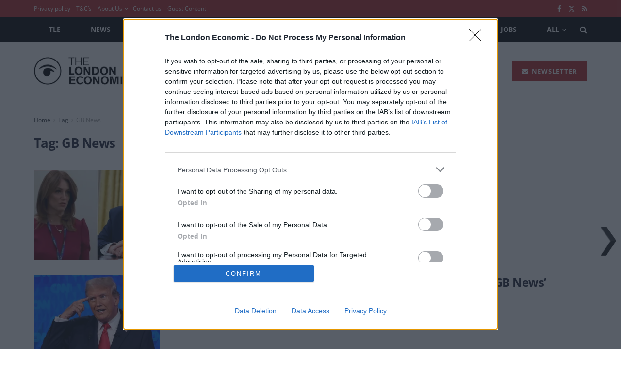

--- FILE ---
content_type: text/html; charset=UTF-8
request_url: https://www.thelondoneconomic.com/tag/gb-news/
body_size: 25474
content:
<!doctype html>
<!--[if lt IE 7]> <html class="no-js lt-ie9 lt-ie8 lt-ie7" lang="en-US"> <![endif]-->
<!--[if IE 7]>    <html class="no-js lt-ie9 lt-ie8" lang="en-US"> <![endif]-->
<!--[if IE 8]>    <html class="no-js lt-ie9" lang="en-US"> <![endif]-->
<!--[if IE 9]>    <html class="no-js lt-ie10" lang="en-US"> <![endif]-->
<!--[if gt IE 8]><!--> <html class="no-js" lang="en-US"> <!--<![endif]-->
<head>
	<meta http-equiv="Content-Type" content="text/html; charset=UTF-8" />
	<meta name='viewport' content='width=device-width, initial-scale=1, user-scalable=yes' />
	<link rel="profile" href="https://gmpg.org/xfn/11" />
	<link rel="pingback" href="https://www.thelondoneconomic.com/wp/xmlrpc.php" />
	<meta name='robots' content='index, follow, max-image-preview:large, max-snippet:-1, max-video-preview:-1' />
	<style>img:is([sizes="auto" i], [sizes^="auto," i]) { contain-intrinsic-size: 3000px 1500px }</style>
	<!-- Google Tag Manager -->
<script>(function(w,d,s,l,i){w[l]=w[l]||[];w[l].push({'gtm.start':
new Date().getTime(),event:'gtm.js'});var f=d.getElementsByTagName(s)[0],
j=d.createElement(s),dl=l!='dataLayer'?'&l='+l:'';j.async=true;j.src=
'https://www.googletagmanager.com/gtm.js?id='+i+dl;f.parentNode.insertBefore(j,f);
})(window,document,'script','dataLayer','GTM-KPT75H4Z');</script>
<!-- End Google Tag Manager -->
			<script type="text/javascript">
			  var jnews_ajax_url = '/?ajax-request=jnews'
			</script>
			<script type="text/javascript">;window.jnews=window.jnews||{},window.jnews.library=window.jnews.library||{},window.jnews.library=function(){"use strict";var e=this;e.win=window,e.doc=document,e.noop=function(){},e.globalBody=e.doc.getElementsByTagName("body")[0],e.globalBody=e.globalBody?e.globalBody:e.doc,e.win.jnewsDataStorage=e.win.jnewsDataStorage||{_storage:new WeakMap,put:function(e,t,n){this._storage.has(e)||this._storage.set(e,new Map),this._storage.get(e).set(t,n)},get:function(e,t){return this._storage.get(e).get(t)},has:function(e,t){return this._storage.has(e)&&this._storage.get(e).has(t)},remove:function(e,t){var n=this._storage.get(e).delete(t);return 0===!this._storage.get(e).size&&this._storage.delete(e),n}},e.windowWidth=function(){return e.win.innerWidth||e.docEl.clientWidth||e.globalBody.clientWidth},e.windowHeight=function(){return e.win.innerHeight||e.docEl.clientHeight||e.globalBody.clientHeight},e.requestAnimationFrame=e.win.requestAnimationFrame||e.win.webkitRequestAnimationFrame||e.win.mozRequestAnimationFrame||e.win.msRequestAnimationFrame||window.oRequestAnimationFrame||function(e){return setTimeout(e,1e3/60)},e.cancelAnimationFrame=e.win.cancelAnimationFrame||e.win.webkitCancelAnimationFrame||e.win.webkitCancelRequestAnimationFrame||e.win.mozCancelAnimationFrame||e.win.msCancelRequestAnimationFrame||e.win.oCancelRequestAnimationFrame||function(e){clearTimeout(e)},e.classListSupport="classList"in document.createElement("_"),e.hasClass=e.classListSupport?function(e,t){return e.classList.contains(t)}:function(e,t){return e.className.indexOf(t)>=0},e.addClass=e.classListSupport?function(t,n){e.hasClass(t,n)||t.classList.add(n)}:function(t,n){e.hasClass(t,n)||(t.className+=" "+n)},e.removeClass=e.classListSupport?function(t,n){e.hasClass(t,n)&&t.classList.remove(n)}:function(t,n){e.hasClass(t,n)&&(t.className=t.className.replace(n,""))},e.objKeys=function(e){var t=[];for(var n in e)Object.prototype.hasOwnProperty.call(e,n)&&t.push(n);return t},e.isObjectSame=function(e,t){var n=!0;return JSON.stringify(e)!==JSON.stringify(t)&&(n=!1),n},e.extend=function(){for(var e,t,n,o=arguments[0]||{},i=1,a=arguments.length;i<a;i++)if(null!==(e=arguments[i]))for(t in e)o!==(n=e[t])&&void 0!==n&&(o[t]=n);return o},e.dataStorage=e.win.jnewsDataStorage,e.isVisible=function(e){return 0!==e.offsetWidth&&0!==e.offsetHeight||e.getBoundingClientRect().length},e.getHeight=function(e){return e.offsetHeight||e.clientHeight||e.getBoundingClientRect().height},e.getWidth=function(e){return e.offsetWidth||e.clientWidth||e.getBoundingClientRect().width},e.supportsPassive=!1;try{var t=Object.defineProperty({},"passive",{get:function(){e.supportsPassive=!0}});"createEvent"in e.doc?e.win.addEventListener("test",null,t):"fireEvent"in e.doc&&e.win.attachEvent("test",null)}catch(e){}e.passiveOption=!!e.supportsPassive&&{passive:!0},e.setStorage=function(e,t){e="jnews-"+e;var n={expired:Math.floor(((new Date).getTime()+432e5)/1e3)};t=Object.assign(n,t);localStorage.setItem(e,JSON.stringify(t))},e.getStorage=function(e){e="jnews-"+e;var t=localStorage.getItem(e);return null!==t&&0<t.length?JSON.parse(localStorage.getItem(e)):{}},e.expiredStorage=function(){var t,n="jnews-";for(var o in localStorage)o.indexOf(n)>-1&&"undefined"!==(t=e.getStorage(o.replace(n,""))).expired&&t.expired<Math.floor((new Date).getTime()/1e3)&&localStorage.removeItem(o)},e.addEvents=function(t,n,o){for(var i in n){var a=["touchstart","touchmove"].indexOf(i)>=0&&!o&&e.passiveOption;"createEvent"in e.doc?t.addEventListener(i,n[i],a):"fireEvent"in e.doc&&t.attachEvent("on"+i,n[i])}},e.removeEvents=function(t,n){for(var o in n)"createEvent"in e.doc?t.removeEventListener(o,n[o]):"fireEvent"in e.doc&&t.detachEvent("on"+o,n[o])},e.triggerEvents=function(t,n,o){var i;o=o||{detail:null};return"createEvent"in e.doc?(!(i=e.doc.createEvent("CustomEvent")||new CustomEvent(n)).initCustomEvent||i.initCustomEvent(n,!0,!1,o),void t.dispatchEvent(i)):"fireEvent"in e.doc?((i=e.doc.createEventObject()).eventType=n,void t.fireEvent("on"+i.eventType,i)):void 0},e.getParents=function(t,n){void 0===n&&(n=e.doc);for(var o=[],i=t.parentNode,a=!1;!a;)if(i){var r=i;r.querySelectorAll(n).length?a=!0:(o.push(r),i=r.parentNode)}else o=[],a=!0;return o},e.forEach=function(e,t,n){for(var o=0,i=e.length;o<i;o++)t.call(n,e[o],o)},e.getText=function(e){return e.innerText||e.textContent},e.setText=function(e,t){var n="object"==typeof t?t.innerText||t.textContent:t;e.innerText&&(e.innerText=n),e.textContent&&(e.textContent=n)},e.httpBuildQuery=function(t){return e.objKeys(t).reduce(function t(n){var o=arguments.length>1&&void 0!==arguments[1]?arguments[1]:null;return function(i,a){var r=n[a];a=encodeURIComponent(a);var s=o?"".concat(o,"[").concat(a,"]"):a;return null==r||"function"==typeof r?(i.push("".concat(s,"=")),i):["number","boolean","string"].includes(typeof r)?(i.push("".concat(s,"=").concat(encodeURIComponent(r))),i):(i.push(e.objKeys(r).reduce(t(r,s),[]).join("&")),i)}}(t),[]).join("&")},e.get=function(t,n,o,i){return o="function"==typeof o?o:e.noop,e.ajax("GET",t,n,o,i)},e.post=function(t,n,o,i){return o="function"==typeof o?o:e.noop,e.ajax("POST",t,n,o,i)},e.ajax=function(t,n,o,i,a){var r=new XMLHttpRequest,s=n,c=e.httpBuildQuery(o);if(t=-1!=["GET","POST"].indexOf(t)?t:"GET",r.open(t,s+("GET"==t?"?"+c:""),!0),"POST"==t&&r.setRequestHeader("Content-type","application/x-www-form-urlencoded"),r.setRequestHeader("X-Requested-With","XMLHttpRequest"),r.onreadystatechange=function(){4===r.readyState&&200<=r.status&&300>r.status&&"function"==typeof i&&i.call(void 0,r.response)},void 0!==a&&!a){return{xhr:r,send:function(){r.send("POST"==t?c:null)}}}return r.send("POST"==t?c:null),{xhr:r}},e.scrollTo=function(t,n,o){function i(e,t,n){this.start=this.position(),this.change=e-this.start,this.currentTime=0,this.increment=20,this.duration=void 0===n?500:n,this.callback=t,this.finish=!1,this.animateScroll()}return Math.easeInOutQuad=function(e,t,n,o){return(e/=o/2)<1?n/2*e*e+t:-n/2*(--e*(e-2)-1)+t},i.prototype.stop=function(){this.finish=!0},i.prototype.move=function(t){e.doc.documentElement.scrollTop=t,e.globalBody.parentNode.scrollTop=t,e.globalBody.scrollTop=t},i.prototype.position=function(){return e.doc.documentElement.scrollTop||e.globalBody.parentNode.scrollTop||e.globalBody.scrollTop},i.prototype.animateScroll=function(){this.currentTime+=this.increment;var t=Math.easeInOutQuad(this.currentTime,this.start,this.change,this.duration);this.move(t),this.currentTime<this.duration&&!this.finish?e.requestAnimationFrame.call(e.win,this.animateScroll.bind(this)):this.callback&&"function"==typeof this.callback&&this.callback()},new i(t,n,o)},e.unwrap=function(t){var n,o=t;e.forEach(t,(function(e,t){n?n+=e:n=e})),o.replaceWith(n)},e.performance={start:function(e){performance.mark(e+"Start")},stop:function(e){performance.mark(e+"End"),performance.measure(e,e+"Start",e+"End")}},e.fps=function(){var t=0,n=0,o=0;!function(){var i=t=0,a=0,r=0,s=document.getElementById("fpsTable"),c=function(t){void 0===document.getElementsByTagName("body")[0]?e.requestAnimationFrame.call(e.win,(function(){c(t)})):document.getElementsByTagName("body")[0].appendChild(t)};null===s&&((s=document.createElement("div")).style.position="fixed",s.style.top="120px",s.style.left="10px",s.style.width="100px",s.style.height="20px",s.style.border="1px solid black",s.style.fontSize="11px",s.style.zIndex="100000",s.style.backgroundColor="white",s.id="fpsTable",c(s));var l=function(){o++,n=Date.now(),(a=(o/(r=(n-t)/1e3)).toPrecision(2))!=i&&(i=a,s.innerHTML=i+"fps"),1<r&&(t=n,o=0),e.requestAnimationFrame.call(e.win,l)};l()}()},e.instr=function(e,t){for(var n=0;n<t.length;n++)if(-1!==e.toLowerCase().indexOf(t[n].toLowerCase()))return!0},e.winLoad=function(t,n){function o(o){if("complete"===e.doc.readyState||"interactive"===e.doc.readyState)return!o||n?setTimeout(t,n||1):t(o),1}o()||e.addEvents(e.win,{load:o})},e.docReady=function(t,n){function o(o){if("complete"===e.doc.readyState||"interactive"===e.doc.readyState)return!o||n?setTimeout(t,n||1):t(o),1}o()||e.addEvents(e.doc,{DOMContentLoaded:o})},e.fireOnce=function(){e.docReady((function(){e.assets=e.assets||[],e.assets.length&&(e.boot(),e.load_assets())}),50)},e.boot=function(){e.length&&e.doc.querySelectorAll("style[media]").forEach((function(e){"not all"==e.getAttribute("media")&&e.removeAttribute("media")}))},e.create_js=function(t,n){var o=e.doc.createElement("script");switch(o.setAttribute("src",t),n){case"defer":o.setAttribute("defer",!0);break;case"async":o.setAttribute("async",!0);break;case"deferasync":o.setAttribute("defer",!0),o.setAttribute("async",!0)}e.globalBody.appendChild(o)},e.load_assets=function(){"object"==typeof e.assets&&e.forEach(e.assets.slice(0),(function(t,n){var o="";t.defer&&(o+="defer"),t.async&&(o+="async"),e.create_js(t.url,o);var i=e.assets.indexOf(t);i>-1&&e.assets.splice(i,1)})),e.assets=jnewsoption.au_scripts=window.jnewsads=[]},e.setCookie=function(e,t,n){var o="";if(n){var i=new Date;i.setTime(i.getTime()+24*n*60*60*1e3),o="; expires="+i.toUTCString()}document.cookie=e+"="+(t||"")+o+"; path=/"},e.getCookie=function(e){for(var t=e+"=",n=document.cookie.split(";"),o=0;o<n.length;o++){for(var i=n[o];" "==i.charAt(0);)i=i.substring(1,i.length);if(0==i.indexOf(t))return i.substring(t.length,i.length)}return null},e.eraseCookie=function(e){document.cookie=e+"=; Path=/; Expires=Thu, 01 Jan 1970 00:00:01 GMT;"},e.docReady((function(){e.globalBody=e.globalBody==e.doc?e.doc.getElementsByTagName("body")[0]:e.globalBody,e.globalBody=e.globalBody?e.globalBody:e.doc})),e.winLoad((function(){e.winLoad((function(){var t=!1;if(void 0!==window.jnewsadmin)if(void 0!==window.file_version_checker){var n=e.objKeys(window.file_version_checker);n.length?n.forEach((function(e){t||"10.0.4"===window.file_version_checker[e]||(t=!0)})):t=!0}else t=!0;t&&(window.jnewsHelper.getMessage(),window.jnewsHelper.getNotice())}),2500)}))},window.jnews.library=new window.jnews.library;</script>
	<!-- This site is optimized with the Yoast SEO Premium plugin v25.4 (Yoast SEO v25.4) - https://yoast.com/wordpress/plugins/seo/ -->
	<title>GB News</title>
	<link rel="canonical" href="https://www.thelondoneconomic.com/tag/gb-news/" />
	<link rel="next" href="https://www.thelondoneconomic.com/tag/gb-news/page/2/" />
	<meta property="og:locale" content="en_US" />
	<meta property="og:type" content="article" />
	<meta property="og:title" content="GB News" />
	<meta property="og:url" content="https://www.thelondoneconomic.com/tag/gb-news/" />
	<meta property="og:site_name" content="The London Economic" />
	<meta property="og:image" content="https://www.thelondoneconomic.com/uploads/2016/11/London-from-a-hot-air-balloon.jpg?height=644&width=950" />
	<meta property="og:image:width" content="950" />
	<meta property="og:image:height" content="644" />
	<meta property="og:image:type" content="image/jpeg" />
	<meta name="twitter:card" content="summary_large_image" />
	<meta name="twitter:site" content="@LondonEconomic" />
	<script type="application/ld+json" class="yoast-schema-graph">{"@context":"https://schema.org","@graph":[{"@type":"CollectionPage","@id":"https://www.thelondoneconomic.com/tag/gb-news/","url":"https://www.thelondoneconomic.com/tag/gb-news/","name":"GB News","isPartOf":{"@id":"https://www.thelondoneconomic.com/#website"},"primaryImageOfPage":{"@id":"https://www.thelondoneconomic.com/tag/gb-news/#primaryimage"},"image":{"@id":"https://www.thelondoneconomic.com/tag/gb-news/#primaryimage"},"thumbnailUrl":"https://www.thelondoneconomic.com/uploads/2025/11/gb-news-trump.jpg?height=650&width=1200","breadcrumb":{"@id":"https://www.thelondoneconomic.com/tag/gb-news/#breadcrumb"},"inLanguage":"en-US"},{"@type":"ImageObject","inLanguage":"en-US","@id":"https://www.thelondoneconomic.com/tag/gb-news/#primaryimage","url":"https://www.thelondoneconomic.com/uploads/2025/11/gb-news-trump.jpg?height=650&width=1200","contentUrl":"https://www.thelondoneconomic.com/uploads/2025/11/gb-news-trump.jpg?height=650&width=1200","width":1200,"height":650},{"@type":"BreadcrumbList","@id":"https://www.thelondoneconomic.com/tag/gb-news/#breadcrumb","itemListElement":[{"@type":"ListItem","position":1,"name":"Home","item":"https://www.thelondoneconomic.com/"},{"@type":"ListItem","position":2,"name":"GB News"}]},{"@type":"WebSite","@id":"https://www.thelondoneconomic.com/#website","url":"https://www.thelondoneconomic.com/","name":"The London Economic","description":"News, Business, Economics, Politics Finance, Sport &amp; Lifestyle.","publisher":{"@id":"https://www.thelondoneconomic.com/#organization"},"potentialAction":[{"@type":"SearchAction","target":{"@type":"EntryPoint","urlTemplate":"https://www.thelondoneconomic.com/?s={search_term_string}"},"query-input":{"@type":"PropertyValueSpecification","valueRequired":true,"valueName":"search_term_string"}}],"inLanguage":"en-US"},{"@type":"Organization","@id":"https://www.thelondoneconomic.com/#organization","name":"The London Economic","url":"https://www.thelondoneconomic.com/","logo":{"@type":"ImageObject","inLanguage":"en-US","@id":"https://www.thelondoneconomic.com/#/schema/logo/image/","url":"https://www.thelondoneconomic.com/uploads/2020/04/602ebec1-the-london-economic-logo2.jpg?height=180&width=633","contentUrl":"https://www.thelondoneconomic.com/uploads/2020/04/602ebec1-the-london-economic-logo2.jpg?height=180&width=633","width":633,"height":180,"caption":"The London Economic"},"image":{"@id":"https://www.thelondoneconomic.com/#/schema/logo/image/"},"sameAs":["https://www.facebook.com/TheLondonEconomic/","https://x.com/LondonEconomic","https://www.instagram.com/thelondoneconomic/","https://www.linkedin.com/company/the-london-economic/","https://en.wikipedia.org/wiki/The_London_Economic"]}]}</script>
	<!-- / Yoast SEO Premium plugin. -->


<link rel='dns-prefetch' href='//plausible.io' />
<link rel='dns-prefetch' href='//fonts.googleapis.com' />
<link rel='preconnect' href='https://fonts.gstatic.com' />
<link rel="alternate" type="application/rss+xml" title="The London Economic &raquo; Feed" href="https://www.thelondoneconomic.com/feed/" />
<link rel="alternate" type="application/rss+xml" title="The London Economic &raquo; Comments Feed" href="https://www.thelondoneconomic.com/comments/feed/" />
<link rel="alternate" type="application/rss+xml" title="The London Economic &raquo; GB News Tag Feed" href="https://www.thelondoneconomic.com/tag/gb-news/feed/" />
<link rel='stylesheet' id='wp-block-library-css' href='https://www.thelondoneconomic.com/assets/0ae75dc4b9ed63785e527301bded1defb6cef7cf42325140400066963a516391/wp/wp-includes/css/dist/block-library/style.min.css?ver=6.8.1' type='text/css' media='all' />
<style id='classic-theme-styles-inline-css' type='text/css'>
/*! This file is auto-generated */
.wp-block-button__link{color:#fff;background-color:#32373c;border-radius:9999px;box-shadow:none;text-decoration:none;padding:calc(.667em + 2px) calc(1.333em + 2px);font-size:1.125em}.wp-block-file__button{background:#32373c;color:#fff;text-decoration:none}
</style>
<style id='global-styles-inline-css' type='text/css'>
:root{--wp--preset--aspect-ratio--square: 1;--wp--preset--aspect-ratio--4-3: 4/3;--wp--preset--aspect-ratio--3-4: 3/4;--wp--preset--aspect-ratio--3-2: 3/2;--wp--preset--aspect-ratio--2-3: 2/3;--wp--preset--aspect-ratio--16-9: 16/9;--wp--preset--aspect-ratio--9-16: 9/16;--wp--preset--color--black: #000000;--wp--preset--color--cyan-bluish-gray: #abb8c3;--wp--preset--color--white: #ffffff;--wp--preset--color--pale-pink: #f78da7;--wp--preset--color--vivid-red: #cf2e2e;--wp--preset--color--luminous-vivid-orange: #ff6900;--wp--preset--color--luminous-vivid-amber: #fcb900;--wp--preset--color--light-green-cyan: #7bdcb5;--wp--preset--color--vivid-green-cyan: #00d084;--wp--preset--color--pale-cyan-blue: #8ed1fc;--wp--preset--color--vivid-cyan-blue: #0693e3;--wp--preset--color--vivid-purple: #9b51e0;--wp--preset--gradient--vivid-cyan-blue-to-vivid-purple: linear-gradient(135deg,rgba(6,147,227,1) 0%,rgb(155,81,224) 100%);--wp--preset--gradient--light-green-cyan-to-vivid-green-cyan: linear-gradient(135deg,rgb(122,220,180) 0%,rgb(0,208,130) 100%);--wp--preset--gradient--luminous-vivid-amber-to-luminous-vivid-orange: linear-gradient(135deg,rgba(252,185,0,1) 0%,rgba(255,105,0,1) 100%);--wp--preset--gradient--luminous-vivid-orange-to-vivid-red: linear-gradient(135deg,rgba(255,105,0,1) 0%,rgb(207,46,46) 100%);--wp--preset--gradient--very-light-gray-to-cyan-bluish-gray: linear-gradient(135deg,rgb(238,238,238) 0%,rgb(169,184,195) 100%);--wp--preset--gradient--cool-to-warm-spectrum: linear-gradient(135deg,rgb(74,234,220) 0%,rgb(151,120,209) 20%,rgb(207,42,186) 40%,rgb(238,44,130) 60%,rgb(251,105,98) 80%,rgb(254,248,76) 100%);--wp--preset--gradient--blush-light-purple: linear-gradient(135deg,rgb(255,206,236) 0%,rgb(152,150,240) 100%);--wp--preset--gradient--blush-bordeaux: linear-gradient(135deg,rgb(254,205,165) 0%,rgb(254,45,45) 50%,rgb(107,0,62) 100%);--wp--preset--gradient--luminous-dusk: linear-gradient(135deg,rgb(255,203,112) 0%,rgb(199,81,192) 50%,rgb(65,88,208) 100%);--wp--preset--gradient--pale-ocean: linear-gradient(135deg,rgb(255,245,203) 0%,rgb(182,227,212) 50%,rgb(51,167,181) 100%);--wp--preset--gradient--electric-grass: linear-gradient(135deg,rgb(202,248,128) 0%,rgb(113,206,126) 100%);--wp--preset--gradient--midnight: linear-gradient(135deg,rgb(2,3,129) 0%,rgb(40,116,252) 100%);--wp--preset--font-size--small: 13px;--wp--preset--font-size--medium: 20px;--wp--preset--font-size--large: 36px;--wp--preset--font-size--x-large: 42px;--wp--preset--spacing--20: 0.44rem;--wp--preset--spacing--30: 0.67rem;--wp--preset--spacing--40: 1rem;--wp--preset--spacing--50: 1.5rem;--wp--preset--spacing--60: 2.25rem;--wp--preset--spacing--70: 3.38rem;--wp--preset--spacing--80: 5.06rem;--wp--preset--shadow--natural: 6px 6px 9px rgba(0, 0, 0, 0.2);--wp--preset--shadow--deep: 12px 12px 50px rgba(0, 0, 0, 0.4);--wp--preset--shadow--sharp: 6px 6px 0px rgba(0, 0, 0, 0.2);--wp--preset--shadow--outlined: 6px 6px 0px -3px rgba(255, 255, 255, 1), 6px 6px rgba(0, 0, 0, 1);--wp--preset--shadow--crisp: 6px 6px 0px rgba(0, 0, 0, 1);}:where(.is-layout-flex){gap: 0.5em;}:where(.is-layout-grid){gap: 0.5em;}body .is-layout-flex{display: flex;}.is-layout-flex{flex-wrap: wrap;align-items: center;}.is-layout-flex > :is(*, div){margin: 0;}body .is-layout-grid{display: grid;}.is-layout-grid > :is(*, div){margin: 0;}:where(.wp-block-columns.is-layout-flex){gap: 2em;}:where(.wp-block-columns.is-layout-grid){gap: 2em;}:where(.wp-block-post-template.is-layout-flex){gap: 1.25em;}:where(.wp-block-post-template.is-layout-grid){gap: 1.25em;}.has-black-color{color: var(--wp--preset--color--black) !important;}.has-cyan-bluish-gray-color{color: var(--wp--preset--color--cyan-bluish-gray) !important;}.has-white-color{color: var(--wp--preset--color--white) !important;}.has-pale-pink-color{color: var(--wp--preset--color--pale-pink) !important;}.has-vivid-red-color{color: var(--wp--preset--color--vivid-red) !important;}.has-luminous-vivid-orange-color{color: var(--wp--preset--color--luminous-vivid-orange) !important;}.has-luminous-vivid-amber-color{color: var(--wp--preset--color--luminous-vivid-amber) !important;}.has-light-green-cyan-color{color: var(--wp--preset--color--light-green-cyan) !important;}.has-vivid-green-cyan-color{color: var(--wp--preset--color--vivid-green-cyan) !important;}.has-pale-cyan-blue-color{color: var(--wp--preset--color--pale-cyan-blue) !important;}.has-vivid-cyan-blue-color{color: var(--wp--preset--color--vivid-cyan-blue) !important;}.has-vivid-purple-color{color: var(--wp--preset--color--vivid-purple) !important;}.has-black-background-color{background-color: var(--wp--preset--color--black) !important;}.has-cyan-bluish-gray-background-color{background-color: var(--wp--preset--color--cyan-bluish-gray) !important;}.has-white-background-color{background-color: var(--wp--preset--color--white) !important;}.has-pale-pink-background-color{background-color: var(--wp--preset--color--pale-pink) !important;}.has-vivid-red-background-color{background-color: var(--wp--preset--color--vivid-red) !important;}.has-luminous-vivid-orange-background-color{background-color: var(--wp--preset--color--luminous-vivid-orange) !important;}.has-luminous-vivid-amber-background-color{background-color: var(--wp--preset--color--luminous-vivid-amber) !important;}.has-light-green-cyan-background-color{background-color: var(--wp--preset--color--light-green-cyan) !important;}.has-vivid-green-cyan-background-color{background-color: var(--wp--preset--color--vivid-green-cyan) !important;}.has-pale-cyan-blue-background-color{background-color: var(--wp--preset--color--pale-cyan-blue) !important;}.has-vivid-cyan-blue-background-color{background-color: var(--wp--preset--color--vivid-cyan-blue) !important;}.has-vivid-purple-background-color{background-color: var(--wp--preset--color--vivid-purple) !important;}.has-black-border-color{border-color: var(--wp--preset--color--black) !important;}.has-cyan-bluish-gray-border-color{border-color: var(--wp--preset--color--cyan-bluish-gray) !important;}.has-white-border-color{border-color: var(--wp--preset--color--white) !important;}.has-pale-pink-border-color{border-color: var(--wp--preset--color--pale-pink) !important;}.has-vivid-red-border-color{border-color: var(--wp--preset--color--vivid-red) !important;}.has-luminous-vivid-orange-border-color{border-color: var(--wp--preset--color--luminous-vivid-orange) !important;}.has-luminous-vivid-amber-border-color{border-color: var(--wp--preset--color--luminous-vivid-amber) !important;}.has-light-green-cyan-border-color{border-color: var(--wp--preset--color--light-green-cyan) !important;}.has-vivid-green-cyan-border-color{border-color: var(--wp--preset--color--vivid-green-cyan) !important;}.has-pale-cyan-blue-border-color{border-color: var(--wp--preset--color--pale-cyan-blue) !important;}.has-vivid-cyan-blue-border-color{border-color: var(--wp--preset--color--vivid-cyan-blue) !important;}.has-vivid-purple-border-color{border-color: var(--wp--preset--color--vivid-purple) !important;}.has-vivid-cyan-blue-to-vivid-purple-gradient-background{background: var(--wp--preset--gradient--vivid-cyan-blue-to-vivid-purple) !important;}.has-light-green-cyan-to-vivid-green-cyan-gradient-background{background: var(--wp--preset--gradient--light-green-cyan-to-vivid-green-cyan) !important;}.has-luminous-vivid-amber-to-luminous-vivid-orange-gradient-background{background: var(--wp--preset--gradient--luminous-vivid-amber-to-luminous-vivid-orange) !important;}.has-luminous-vivid-orange-to-vivid-red-gradient-background{background: var(--wp--preset--gradient--luminous-vivid-orange-to-vivid-red) !important;}.has-very-light-gray-to-cyan-bluish-gray-gradient-background{background: var(--wp--preset--gradient--very-light-gray-to-cyan-bluish-gray) !important;}.has-cool-to-warm-spectrum-gradient-background{background: var(--wp--preset--gradient--cool-to-warm-spectrum) !important;}.has-blush-light-purple-gradient-background{background: var(--wp--preset--gradient--blush-light-purple) !important;}.has-blush-bordeaux-gradient-background{background: var(--wp--preset--gradient--blush-bordeaux) !important;}.has-luminous-dusk-gradient-background{background: var(--wp--preset--gradient--luminous-dusk) !important;}.has-pale-ocean-gradient-background{background: var(--wp--preset--gradient--pale-ocean) !important;}.has-electric-grass-gradient-background{background: var(--wp--preset--gradient--electric-grass) !important;}.has-midnight-gradient-background{background: var(--wp--preset--gradient--midnight) !important;}.has-small-font-size{font-size: var(--wp--preset--font-size--small) !important;}.has-medium-font-size{font-size: var(--wp--preset--font-size--medium) !important;}.has-large-font-size{font-size: var(--wp--preset--font-size--large) !important;}.has-x-large-font-size{font-size: var(--wp--preset--font-size--x-large) !important;}
:where(.wp-block-post-template.is-layout-flex){gap: 1.25em;}:where(.wp-block-post-template.is-layout-grid){gap: 1.25em;}
:where(.wp-block-columns.is-layout-flex){gap: 2em;}:where(.wp-block-columns.is-layout-grid){gap: 2em;}
:root :where(.wp-block-pullquote){font-size: 1.5em;line-height: 1.6;}
</style>
<link rel='stylesheet' id='wpnextpreviouslink-public-css' href='https://www.thelondoneconomic.com/assets/0ae75dc4b9ed63785e527301bded1defb6cef7cf42325140400066963a516391/app/plugins/wpnextpreviouslink/assets/css/wpnextpreviouslink-public.css?ver=2.7.6' type='text/css' media='all' />
<link rel='stylesheet' id='jnews-parent-style-css' href='https://www.thelondoneconomic.com/assets/0ae75dc4b9ed63785e527301bded1defb6cef7cf42325140400066963a516391/app/themes/jnews-theme/style.css?ver=6.8.1' type='text/css' media='all' />
<link rel='stylesheet' id='elementor-frontend-css' href='https://www.thelondoneconomic.com/assets/0ae75dc4b9ed63785e527301bded1defb6cef7cf42325140400066963a516391/app/plugins/elementor/assets/css/frontend.min.css?ver=3.30.0' type='text/css' media='all' />
<style id="jeg_customizer_font-css" media="all">@font-face {
  font-family: 'Open Sans';
  font-style: normal;
  font-weight: 400;
  font-stretch: normal;
  font-display: swap;
  src: url(/fonts.gstatic.com/s/opensans/v44/memSYaGs126MiZpBA-UvWbX2vVnXBbObj2OVZyOOSr4dVJWUgsjZ0B4gaVc.ttf) format('truetype');
}
@font-face {
  font-family: 'Open Sans';
  font-style: normal;
  font-weight: 600;
  font-stretch: normal;
  font-display: swap;
  src: url(/fonts.gstatic.com/s/opensans/v44/memSYaGs126MiZpBA-UvWbX2vVnXBbObj2OVZyOOSr4dVJWUgsgH1x4gaVc.ttf) format('truetype');
}
@font-face {
  font-family: 'Open Sans';
  font-style: normal;
  font-weight: 700;
  font-stretch: normal;
  font-display: swap;
  src: url(/fonts.gstatic.com/s/opensans/v44/memSYaGs126MiZpBA-UvWbX2vVnXBbObj2OVZyOOSr4dVJWUgsg-1x4gaVc.ttf) format('truetype');
}
</style>
<link rel='preload' as='font' type='font/woff2' crossorigin id='font-awesome-webfont-css' href='https://www.thelondoneconomic.com/assets/0ae75dc4b9ed63785e527301bded1defb6cef7cf42325140400066963a516391/app/themes/jnews-theme/assets/fonts/font-awesome/fonts/fontawesome-webfont.woff2?v=4.7.0' type='text/css' media='all' />
<link rel='preload' as='font' type='font/woff' crossorigin id='jnews-icon-webfont-css' href='https://www.thelondoneconomic.com/assets/0ae75dc4b9ed63785e527301bded1defb6cef7cf42325140400066963a516391/app/themes/jnews-theme/assets/fonts/jegicon/fonts/jegicon.woff' type='text/css' media='all' />
<link rel='preload' as='font' type='font/woff2' crossorigin id='elementor-font-awesome-webfont-css' href='https://www.thelondoneconomic.com/assets/0ae75dc4b9ed63785e527301bded1defb6cef7cf42325140400066963a516391/app/plugins/elementor/assets/lib/font-awesome/fonts/fontawesome-webfont.woff2?v=4.7.0' type='text/css' media='all' />
<link rel='stylesheet' id='font-awesome-css' href='https://www.thelondoneconomic.com/assets/0ae75dc4b9ed63785e527301bded1defb6cef7cf42325140400066963a516391/app/plugins/elementor/assets/lib/font-awesome/css/font-awesome.min.css?ver=4.7.0' type='text/css' media='all' />
<link rel='stylesheet' id='jnews-icon-css' href='https://www.thelondoneconomic.com/assets/0ae75dc4b9ed63785e527301bded1defb6cef7cf42325140400066963a516391/app/themes/jnews-theme/assets/fonts/jegicon/jegicon.css?ver=1.0.0' type='text/css' media='all' />
<link rel='stylesheet' id='jscrollpane-css' href='https://www.thelondoneconomic.com/assets/0ae75dc4b9ed63785e527301bded1defb6cef7cf42325140400066963a516391/app/themes/jnews-theme/assets/css/jquery.jscrollpane.css?ver=1.0.0' type='text/css' media='all' />
<link rel='stylesheet' id='oknav-css' href='https://www.thelondoneconomic.com/assets/0ae75dc4b9ed63785e527301bded1defb6cef7cf42325140400066963a516391/app/themes/jnews-theme/assets/css/okayNav.css?ver=1.0.0' type='text/css' media='all' />
<link rel='stylesheet' id='magnific-popup-css' href='https://www.thelondoneconomic.com/assets/0ae75dc4b9ed63785e527301bded1defb6cef7cf42325140400066963a516391/app/themes/jnews-theme/assets/css/magnific-popup.css?ver=1.0.0' type='text/css' media='all' />
<link rel='stylesheet' id='chosen-css' href='https://www.thelondoneconomic.com/assets/0ae75dc4b9ed63785e527301bded1defb6cef7cf42325140400066963a516391/app/themes/jnews-theme/assets/css/chosen/chosen.css?ver=1.0.0' type='text/css' media='all' />
<link rel='stylesheet' id='jnews-main-css' href='https://www.thelondoneconomic.com/assets/0ae75dc4b9ed63785e527301bded1defb6cef7cf42325140400066963a516391/app/themes/jnews-theme/assets/css/main.css?ver=1.0.0' type='text/css' media='all' />
<link rel='stylesheet' id='jnews-pages-css' href='https://www.thelondoneconomic.com/assets/0ae75dc4b9ed63785e527301bded1defb6cef7cf42325140400066963a516391/app/themes/jnews-theme/assets/css/pages.css?ver=1.0.0' type='text/css' media='all' />
<link rel='stylesheet' id='jnews-responsive-css' href='https://www.thelondoneconomic.com/assets/0ae75dc4b9ed63785e527301bded1defb6cef7cf42325140400066963a516391/app/themes/jnews-theme/assets/css/responsive.css?ver=1.0.0' type='text/css' media='all' />
<link rel='stylesheet' id='jnews-pb-temp-css' href='https://www.thelondoneconomic.com/assets/0ae75dc4b9ed63785e527301bded1defb6cef7cf42325140400066963a516391/app/themes/jnews-theme/assets/css/pb-temp.css?ver=1.0.0' type='text/css' media='all' />
<link rel='stylesheet' id='jnews-elementor-css' href='https://www.thelondoneconomic.com/assets/0ae75dc4b9ed63785e527301bded1defb6cef7cf42325140400066963a516391/app/themes/jnews-theme/assets/css/elementor-frontend.css?ver=1.0.0' type='text/css' media='all' />
<link rel='stylesheet' id='jnews-style-css' href='https://www.thelondoneconomic.com/assets/0ae75dc4b9ed63785e527301bded1defb6cef7cf42325140400066963a516391/app/themes/jnews-child/style.css?ver=1.0.0' type='text/css' media='all' />
<link rel='stylesheet' id='jnews-darkmode-css' href='https://www.thelondoneconomic.com/assets/0ae75dc4b9ed63785e527301bded1defb6cef7cf42325140400066963a516391/app/themes/jnews-theme/assets/css/darkmode.css?ver=1.0.0' type='text/css' media='all' />
<script type="text/javascript" defer data-domain='thelondoneconomic.com' data-api='https://plausible.io/api/event' data-cfasync='false' event-author='Charlie Herbert' event-category="Politics" event-post_tag="BBC" event-post_tag="donald trump" event-post_tag="GB News" event-user_logged_in='no' src="https://plausible.io/js/plausible.outbound-links.pageview-props.js?ver=2.3.1" id="plausible-analytics-js"></script>
<script type="text/javascript" id="plausible-analytics-js-after">
/* <![CDATA[ */
window.plausible = window.plausible || function() { (window.plausible.q = window.plausible.q || []).push(arguments) }
/* ]]> */
</script>
<script type="text/javascript" src="https://www.thelondoneconomic.com/assets/0ae75dc4b9ed63785e527301bded1defb6cef7cf42325140400066963a516391/wp/wp-includes/js/jquery/jquery.min.js?ver=3.7.1" id="jquery-core-js"></script>
<script type="text/javascript" src="https://www.thelondoneconomic.com/assets/0ae75dc4b9ed63785e527301bded1defb6cef7cf42325140400066963a516391/wp/wp-includes/js/jquery/jquery-migrate.min.js?ver=3.4.1" id="jquery-migrate-js"></script>
<link rel="https://api.w.org/" href="https://www.thelondoneconomic.com/wp-json/" /><link rel="alternate" title="JSON" type="application/json" href="https://www.thelondoneconomic.com/wp-json/wp/v2/tags/86390" /><link rel="EditURI" type="application/rsd+xml" title="RSD" href="https://www.thelondoneconomic.com/wp/xmlrpc.php?rsd" />
<meta name="generator" content="WordPress 6.8.1" />
<style type="text/css"> .tippy-box[data-theme~="wprm"] { background-color: #333333; color: #FFFFFF; } .tippy-box[data-theme~="wprm"][data-placement^="top"] > .tippy-arrow::before { border-top-color: #333333; } .tippy-box[data-theme~="wprm"][data-placement^="bottom"] > .tippy-arrow::before { border-bottom-color: #333333; } .tippy-box[data-theme~="wprm"][data-placement^="left"] > .tippy-arrow::before { border-left-color: #333333; } .tippy-box[data-theme~="wprm"][data-placement^="right"] > .tippy-arrow::before { border-right-color: #333333; } .tippy-box[data-theme~="wprm"] a { color: #FFFFFF; } .wprm-comment-rating svg { width: 18px !important; height: 18px !important; } img.wprm-comment-rating { width: 90px !important; height: 18px !important; } body { --comment-rating-star-color: #343434; } body { --wprm-popup-font-size: 16px; } body { --wprm-popup-background: #ffffff; } body { --wprm-popup-title: #000000; } body { --wprm-popup-content: #444444; } body { --wprm-popup-button-background: #444444; } body { --wprm-popup-button-text: #ffffff; }</style><style type="text/css">.wprm-glossary-term {color: #5A822B;text-decoration: underline;cursor: help;}</style><meta name='plausible-analytics-version' content='2.3.1' />
<meta name="generator" content="Elementor 3.30.0; features: additional_custom_breakpoints; settings: css_print_method-external, google_font-enabled, font_display-auto">
      <meta name="onesignal" content="wordpress-plugin"/>
            <script>

      window.OneSignalDeferred = window.OneSignalDeferred || [];

      OneSignalDeferred.push(function(OneSignal) {
        var oneSignal_options = {};
        window._oneSignalInitOptions = oneSignal_options;

        oneSignal_options['serviceWorkerParam'] = { scope: '/' };
oneSignal_options['serviceWorkerPath'] = 'OneSignalSDKWorker.js.php';

        OneSignal.Notifications.setDefaultUrl("https://www.thelondoneconomic.com/wp");

        oneSignal_options['wordpress'] = true;
oneSignal_options['appId'] = '64922047-34b8-4ea0-8ba2-9d9dbe45d48e';
oneSignal_options['allowLocalhostAsSecureOrigin'] = true;
oneSignal_options['welcomeNotification'] = { };
oneSignal_options['welcomeNotification']['disable'] = true;
oneSignal_options['path'] = "https://www.thelondoneconomic.com/assets/0ae75dc4b9ed63785e527301bded1defb6cef7cf42325140400066963a516391/app/plugins/onesignal-free-web-push-notifications/sdk_files/";
oneSignal_options['safari_web_id'] = "web.onesignal.auto.1f7bf174-83d3-440c-93ed-a44b9d28ad31";
oneSignal_options['promptOptions'] = { };
          /* OneSignal: Using custom SDK initialization. */
                });

      function documentInitOneSignal() {
        var oneSignal_elements = document.getElementsByClassName("OneSignal-prompt");

        var oneSignalLinkClickHandler = function(event) { OneSignal.Notifications.requestPermission(); event.preventDefault(); };        for(var i = 0; i < oneSignal_elements.length; i++)
          oneSignal_elements[i].addEventListener('click', oneSignalLinkClickHandler, false);
      }

      if (document.readyState === 'complete') {
           documentInitOneSignal();
      }
      else {
           window.addEventListener("load", function(event){
               documentInitOneSignal();
          });
      }
    </script>
			<style>
				.e-con.e-parent:nth-of-type(n+4):not(.e-lazyloaded):not(.e-no-lazyload),
				.e-con.e-parent:nth-of-type(n+4):not(.e-lazyloaded):not(.e-no-lazyload) * {
					background-image: none !important;
				}
				@media screen and (max-height: 1024px) {
					.e-con.e-parent:nth-of-type(n+3):not(.e-lazyloaded):not(.e-no-lazyload),
					.e-con.e-parent:nth-of-type(n+3):not(.e-lazyloaded):not(.e-no-lazyload) * {
						background-image: none !important;
					}
				}
				@media screen and (max-height: 640px) {
					.e-con.e-parent:nth-of-type(n+2):not(.e-lazyloaded):not(.e-no-lazyload),
					.e-con.e-parent:nth-of-type(n+2):not(.e-lazyloaded):not(.e-no-lazyload) * {
						background-image: none !important;
					}
				}
			</style>
			<link rel="icon" href="https://www.thelondoneconomic.com/uploads/2021/02/cropped-favicon-1.jpg?height=32&#038;width=32" sizes="32x32" />
<link rel="icon" href="https://www.thelondoneconomic.com/uploads/2021/02/cropped-favicon-1.jpg?height=192&#038;width=192" sizes="192x192" />
<link rel="apple-touch-icon" href="https://www.thelondoneconomic.com/uploads/2021/02/cropped-favicon-1.jpg?height=180&#038;width=180" />
<meta name="msapplication-TileImage" content="https://www.thelondoneconomic.com/uploads/2021/02/cropped-favicon-1.jpg?height=270&#038;width=270" />
		<style type="text/css" id="wp-custom-css">
			.jeg_footer .copyright a {
	text-decoration: underline;
}
.jeg_footer .copyright {
	font-size:16px;
}
@media only screen and (max-width: 991px) {
  .jeg_sidebar {
    display: none;
  }
}		</style>
		<!-- digibru.com custom header -->
	<!-- GAM ONLY LIVE 20221005 digibru- -->
<script async src="https://securepubads.g.doubleclick.net/tag/js/gpt.js"></script>
<script>
	window.googletag = window.googletag || { cmd: [] };
	googletag.cmd.push(function () {
		var mapping1 = googletag.sizeMapping()
			.addSize([320, 100], [])
			.addSize([480, 100], [])
			.addSize([640, 100], [])
			.addSize([730, 100], [[728, 90]])
			.addSize([972, 100], [[728, 90], [970, 90]])
			.addSize([1200, 100], [[728, 90], [970, 90]])
			.build();
		var mapping2 = googletag.sizeMapping()
			.addSize([320, 100], [])
			.addSize([480, 100], [])
			.addSize([640, 100], [])
			.addSize([730, 100], [[300, 250], [300, 600], [160, 600]])
			.addSize([972, 100], [[300, 250], [300, 600], [160, 600]])
			.addSize([1200, 100], [[300, 250], [300, 600], [160, 600]])
			.build();
		var mapping3 = googletag.sizeMapping()
			.addSize([320, 100], [[300, 250], [300, 600], [336, 280], [320, 480], 'fluid'])
			.addSize([480, 100], [[300, 250], [300, 600], [336, 280], [320, 480], 'fluid'])
			.addSize([640, 100], [[300, 250], [300, 600], [336, 280], [320, 480], 'fluid'])
			.addSize([730, 100], [])
			.addSize([972, 100], [])
			.addSize([1200, 100], [])
			.build();
		var lotto = googletag.sizeMapping()
			.addSize([320, 100], [[300, 250], [300, 600], [336, 280], [320, 480], [320, 100], 'fluid'])
			.addSize([480, 100], [[300, 250], [300, 600], [336, 280], [320, 480], [320, 100], 'fluid'])
			.addSize([640, 100], [[300, 250], [300, 600], [336, 280], [320, 480], [320, 100], 'fluid'])
			.addSize([730, 100], [[300, 250], [468, 60], [320, 100], 'fluid'])
			.addSize([972, 100], [[300, 250], [468, 60], [728, 90], [320, 100], 'fluid'])
			.addSize([1200, 100], [[300, 250], [468, 60], [728, 90], [320, 100], 'fluid'])
			.build();
		// googletag.defineSlot('/454836764/tle-desktop/leader', [[970, 90],[728, 90]], 'leader-d').defineSizeMapping(mapping1).addService(googletag.pubads());
		googletag.defineSlot('/23070643648,23056513702/aa/joe_media_group/the_london_economic/display/header_1', [[970, 90],[728, 90]], 'leader-d').defineSizeMapping(mapping1).addService(googletag.pubads());
		// googletag.defineSlot('/454836764/tle-desktop/mpu1', [[300, 250], [300, 600], [160, 600]], 'mpu1-d').defineSizeMapping(mapping2).addService(googletag.pubads());
		googletag.defineSlot('/23070643648,23056513702/aa/joe_media_group/the_london_economic/display/in_article_1', [[300, 250], [300, 600], [160, 600]], 'mpu1-d').defineSizeMapping(mapping2).addService(googletag.pubads());
		// googletag.defineSlot('/454836764/tle-desktop/mpu2', [[300, 250], [300, 600], [160, 600]], 'mpu2-d').defineSizeMapping(mapping2).addService(googletag.pubads());
		googletag.defineSlot('/23070643648,23056513702/aa/joe_media_group/the_london_economic/display/in_article_2', [[300, 250], [300, 600], [160, 600]], 'mpu2-d').defineSizeMapping(mapping2).addService(googletag.pubads());
		// googletag.defineSlot('/454836764/tle-desktop/mpu3', [[300, 250], [300, 600], [160, 600]], 'mpu3-d').defineSizeMapping(mapping2).addService(googletag.pubads());
		// googletag.defineSlot('/454836764/tle-mob/mpu1', [[300, 250], [300, 600], [336, 280], [320, 480], 'fluid'], 'mpu1-m').defineSizeMapping(mapping3).addService(googletag.pubads());
		googletag.defineSlot('/23070643648,23056513702/aa/joe_media_group/the_london_economic/display/in_article_1', [[300, 250], [300, 600], [336, 280], [320, 480], 'fluid'], 'mpu1-m').defineSizeMapping(mapping3).addService(googletag.pubads());
		// googletag.defineSlot('/454836764/tle-mob/mpu2', [[300, 250], [300, 600], [336, 280], [320, 480], 'fluid'], 'mpu2-m').defineSizeMapping(mapping3).addService(googletag.pubads());
		googletag.defineSlot('/23070643648,23056513702/aa/joe_media_group/the_london_economic/display/in_article_2', [[300, 250], [300, 600], [336, 280], [320, 480], 'fluid'], 'mpu2-m').defineSizeMapping(mapping3).addService(googletag.pubads());
		// googletag.defineSlot('/454836764/tle-mob/mpu3', [[300, 250], [300, 600], [336, 280], [320, 480], 'fluid'], 'mpu3-m').defineSizeMapping(mapping3).addService(googletag.pubads());
		googletag.defineSlot('/23070643648,23056513702/aa/joe_media_group/the_london_economic/display/in_article_3', [[300, 250], [300, 600], [336, 280], [320, 480], 'fluid'], 'mpu3-m').defineSizeMapping(mapping3).addService(googletag.pubads());
		// googletag.defineSlot('/454836764/tle-mob/mpu4', [[300, 250], [300, 600], [336, 280], [320, 480], 'fluid'], 'mpu4-m').defineSizeMapping(mapping3).addService(googletag.pubads());
		googletag.defineSlot('/23070643648,23056513702/aa/joe_media_group/the_london_economic/display/in_article_rest', [[300, 250], [300, 600], [336, 280], [320, 480], 'fluid'], 'mpu4-m').defineSizeMapping(mapping3).addService(googletag.pubads());
		// googletag.defineSlot('/454836764/lotto/lotto-1', [[300, 250], [468, 60], [320, 480], [320, 100], [728, 90],'fluid'], 'lotto-1').defineSizeMapping(lotto).addService(googletag.pubads());
		googletag.defineOutOfPageSlot('/454836764/tle-anchor', googletag.enums.OutOfPageFormat.BOTTOM_ANCHOR).addService(googletag.pubads());

		// New Altura slots
		googletag.defineSlot('/23070643648,23056513702/aa/joe_media_group/the_london_economic/display/header_1', [[970, 90],[728, 90]], 'header_1').defineSizeMapping(mapping1).addService(googletag.pubads());
		googletag.defineSlot('/23070643648,23056513702/aa/joe_media_group/the_london_economic/display/in_image_1', [[970, 90],[728, 90]], 'in_image_1').defineSizeMapping(mapping1).addService(googletag.pubads());
		googletag.defineSlot('/23070643648,23056513702/aa/joe_media_group/the_london_economic/display/in_article_1', [[970, 90],[728, 90]], 'in_article_1').defineSizeMapping(mapping2).addService(googletag.pubads());
		googletag.defineSlot('/23070643648,23056513702/aa/joe_media_group/the_london_economic/display/in_article_2', [[970, 90],[728, 90]], 'in_article_2').defineSizeMapping(mapping2).addService(googletag.pubads());
		googletag.defineSlot('/23070643648,23056513702/aa/joe_media_group/the_london_economic/display/in_article_3', [[970, 90],[728, 90]], 'in_article_3').defineSizeMapping(mapping2).addService(googletag.pubads());
		googletag.defineSlot('/23070643648,23056513702/aa/joe_media_group/the_london_economic/display/in_article_rest', [[970, 90],[728, 90]], 'in_article_rest').defineSizeMapping(mapping2).addService(googletag.pubads());
		googletag.defineSlot('/23070643648,23056513702/aa/joe_media_group/the_london_economic/display/left_skin', [[970, 90],[728, 90]], 'left_skin').defineSizeMapping(mapping3).addService(googletag.pubads());
		googletag.defineSlot('/23070643648,23056513702/aa/joe_media_group/the_london_economic/display/right_skin', [[970, 90],[728, 90]], 'right_skin').defineSizeMapping(mapping3).addService(googletag.pubads());
		googletag.defineSlot('/23070643648,23056513702/aa/joe_media_group/the_london_economic/display/sidebar_1', [[970, 90],[728, 90]], 'sidebar_1').defineSizeMapping(mapping3).addService(googletag.pubads());
		googletag.defineSlot('/23070643648,23056513702/aa/joe_media_group/the_london_economic/display/sidebar_2', [[970, 90],[728, 90]], 'sidebar_2').defineSizeMapping(mapping3).addService(googletag.pubads());
		googletag.defineSlot('/23070643648,23056513702/aa/joe_media_group/the_london_economic/display/sticky_1', [[970, 90],[728, 90]], 'sticky_1').defineSizeMapping(mapping3).addService(googletag.pubads());

		googletag.pubads().enableSingleRequest();
		googletag.pubads().enableLazyLoad({
			fetchMarginPercent: 300,  
			renderMarginPercent: 200,
			mobileScaling: 2.0 
			});
		googletag.enableServices();
	});
</script>
<!-- adsense V only 
<script async src="https://pagead2.googlesyndication.com/pagead/js/adsbygoogle.js?client=ca-pub-5491979400410167"
	crossorigin="anonymous"></script> -->
<!-- taboola header -->
			<script type="text/javascript">
				window._taboola = window._taboola || [];
				_taboola.push({article:'auto'});
				!function (e, f, u, i) {
				if (!document.getElementById(i)){
					e.async = 1;
					e.src = u;
					e.id = i;
					f.parentNode.insertBefore(e, f);
				}
				}(document.createElement('script'),
				document.getElementsByTagName('script')[0],
				'//cdn.taboola.com/libtrc/the-london-economic/loader.js',
				'tb_loader_script');
				if(window.performance && typeof window.performance.mark == 'function')
				{window.performance.mark('tbl_ic');}
			</script>
<!-- Plausible add per Ryan 2024-04-08 -->
<!-- <script defer data-domain="thelondoneconomic.com" src="https://plausible.io/js/script.js"></script> -->
<!-- end digibru.com custom -->
</head>
<body class="archive tag tag-gb-news tag-86390 wp-embed-responsive wp-theme-jnews-theme wp-child-theme-jnews-child jeg_toggle_light jnews jsc_normal elementor-default elementor-kit-183067">
	
	
	<div class="jeg_ad jeg_ad_top jnews_header_top_ads">
		<div class='ads-wrapper  '><div class='ads_code'><div id='leader-d'><script>googletag.cmd.push(function() { googletag.display('leader-d'); });</script></div></div></div>	</div>

	<!-- The Main Wrapper
	============================================= -->
	<div class="jeg_viewport">

		
		<div class="jeg_header_wrapper">
			<div class="jeg_header_instagram_wrapper">
    </div>

<!-- HEADER -->
<div class="jeg_header normal">
    <div class="jeg_topbar jeg_container jeg_navbar_wrapper dark">
    <div class="container">
        <div class="jeg_nav_row">
            
                <div class="jeg_nav_col jeg_nav_left  jeg_nav_normal">
                    <div class="item_wrap jeg_nav_alignleft">
                        <div class="jeg_nav_item">
	<ul class="jeg_menu jeg_top_menu"><li id="menu-item-136355" class="menu-item menu-item-type-post_type menu-item-object-page menu-item-136355"><a href="https://www.thelondoneconomic.com/privacy-policy/">Privacy policy</a></li>
<li id="menu-item-136356" class="menu-item menu-item-type-post_type menu-item-object-page menu-item-136356"><a href="https://www.thelondoneconomic.com/terms-and-conditions/">T&#038;C&#8217;s</a></li>
<li id="menu-item-136359" class="menu-item menu-item-type-post_type menu-item-object-page menu-item-has-children menu-item-136359"><a href="https://www.thelondoneconomic.com/about-tle/">About Us</a>
<ul class="sub-menu">
	<li id="menu-item-136357" class="menu-item menu-item-type-post_type menu-item-object-page menu-item-136357"><a href="https://www.thelondoneconomic.com/frequently-asked-questions/">FAQ</a></li>
</ul>
</li>
<li id="menu-item-295637" class="menu-item menu-item-type-post_type menu-item-object-page menu-item-295637"><a href="https://www.thelondoneconomic.com/contact-us/">Contact us</a></li>
<li id="menu-item-337210" class="menu-item menu-item-type-post_type menu-item-object-page menu-item-337210"><a href="https://www.thelondoneconomic.com/contact-us/">Guest Content</a></li>
</ul></div>                    </div>
                </div>

                
                <div class="jeg_nav_col jeg_nav_center  jeg_nav_normal">
                    <div class="item_wrap jeg_nav_aligncenter">
                                            </div>
                </div>

                
                <div class="jeg_nav_col jeg_nav_right  jeg_nav_grow">
                    <div class="item_wrap jeg_nav_alignright">
                        			<div
				class="jeg_nav_item socials_widget jeg_social_icon_block nobg">
				<a href="https://www.facebook.com/TheLondonEconomic/" target='_blank' rel='external noopener nofollow'  aria-label="Find us on Facebook" class="jeg_facebook"><i class="fa fa-facebook"></i> </a><a href="https://twitter.com/LondonEconomic" target='_blank' rel='external noopener nofollow'  aria-label="Find us on Twitter" class="jeg_twitter"><i class="fa fa-twitter"><span class="jeg-icon icon-twitter"><svg xmlns="http://www.w3.org/2000/svg" height="1em" viewBox="0 0 512 512"><!--! Font Awesome Free 6.4.2 by @fontawesome - https://fontawesome.com License - https://fontawesome.com/license (Commercial License) Copyright 2023 Fonticons, Inc. --><path d="M389.2 48h70.6L305.6 224.2 487 464H345L233.7 318.6 106.5 464H35.8L200.7 275.5 26.8 48H172.4L272.9 180.9 389.2 48zM364.4 421.8h39.1L151.1 88h-42L364.4 421.8z"/></svg></span></i> </a><a href="https://flipboard.com/@londoneconomic" target='_blank' rel='external noopener nofollow'  aria-label="Find us on RSS" class="jeg_rss"><i class="fa fa-rss"></i> </a>			</div>
			                    </div>
                </div>

                        </div>
    </div>
</div><!-- /.jeg_container --><div class="jeg_bottombar jeg_navbar jeg_container jeg_navbar_wrapper jeg_navbar_normal jeg_navbar_fitwidth jeg_navbar_dark">
    <div class="container">
        <div class="jeg_nav_row">
            
                <div class="jeg_nav_col jeg_nav_left jeg_nav_grow">
                    <div class="item_wrap jeg_nav_alignleft">
                        <div class="jeg_nav_item jeg_main_menu_wrapper">
<div class="jeg_mainmenu_wrap"><ul class="jeg_menu jeg_main_menu jeg_menu_style_2" data-animation="animate"><li id="menu-item-138645" class="menu-item menu-item-type-post_type menu-item-object-page menu-item-home menu-item-138645 bgnav" data-item-row="default" ><a href="https://www.thelondoneconomic.com/">TLE</a></li>
<li id="menu-item-136331" class="menu-item menu-item-type-taxonomy menu-item-object-category menu-item-136331 bgnav" data-item-row="default" ><a href="https://www.thelondoneconomic.com/news/">News</a></li>
<li id="menu-item-138636" class="menu-item menu-item-type-taxonomy menu-item-object-category menu-item-138636 bgnav" data-item-row="default" ><a href="https://www.thelondoneconomic.com/politics/">Politics</a></li>
<li id="menu-item-138642" class="menu-item menu-item-type-taxonomy menu-item-object-category menu-item-has-children menu-item-138642 bgnav" data-item-row="default" ><a href="https://www.thelondoneconomic.com/opinion/">Opinion</a>
<ul class="sub-menu">
	<li id="menu-item-271026" class="menu-item menu-item-type-taxonomy menu-item-object-category menu-item-271026 bgnav" data-item-row="default" ><a href="https://www.thelondoneconomic.com/opinion/elevenses/">Elevenses</a></li>
</ul>
</li>
<li id="menu-item-138637" class="menu-item menu-item-type-taxonomy menu-item-object-category menu-item-138637 bgnav" data-item-row="default" ><a href="https://www.thelondoneconomic.com/business-economics/">Business</a></li>
<li id="menu-item-136339" class="menu-item menu-item-type-taxonomy menu-item-object-category menu-item-136339 bgnav" data-item-row="default" ><a href="https://www.thelondoneconomic.com/food-drink/">Food</a></li>
<li id="menu-item-136338" class="menu-item menu-item-type-taxonomy menu-item-object-category menu-item-136338 bgnav" data-item-row="default" ><a href="https://www.thelondoneconomic.com/travel/">Travel</a></li>
<li id="menu-item-136341" class="menu-item menu-item-type-taxonomy menu-item-object-category menu-item-136341 bgnav" data-item-row="default" ><a href="https://www.thelondoneconomic.com/property/">Property</a></li>
<li id="menu-item-324848" class="menu-item menu-item-type-custom menu-item-object-custom menu-item-324848 bgnav" data-item-row="default" ><a href="https://jobs.thelondoneconomic.com/">JOBS</a></li>
<li id="menu-item-136335" class="menu-item menu-item-type-taxonomy menu-item-object-category menu-item-has-children menu-item-136335 bgnav" data-item-row="default" ><a href="https://www.thelondoneconomic.com/entertainment/">All</a>
<ul class="sub-menu">
	<li id="menu-item-271023" class="menu-item menu-item-type-taxonomy menu-item-object-category menu-item-271023 bgnav" data-item-row="default" ><a href="https://www.thelondoneconomic.com/entertainment/">All Entertainment</a></li>
	<li id="menu-item-136336" class="menu-item menu-item-type-taxonomy menu-item-object-category menu-item-136336 bgnav" data-item-row="default" ><a href="https://www.thelondoneconomic.com/film/">Film</a></li>
	<li id="menu-item-136334" class="menu-item menu-item-type-taxonomy menu-item-object-category menu-item-136334 bgnav" data-item-row="default" ><a href="https://www.thelondoneconomic.com/sport/">Sport</a></li>
	<li id="menu-item-136340" class="menu-item menu-item-type-taxonomy menu-item-object-category menu-item-136340 bgnav" data-item-row="default" ><a href="https://www.thelondoneconomic.com/tech-auto/">Tech/Auto</a></li>
	<li id="menu-item-272754" class="menu-item menu-item-type-taxonomy menu-item-object-category menu-item-272754 bgnav" data-item-row="default" ><a href="https://www.thelondoneconomic.com/lifestyle/">Lifestyle</a></li>
	<li id="menu-item-277938" class="menu-item menu-item-type-taxonomy menu-item-object-category menu-item-has-children menu-item-277938 bgnav" data-item-row="default" ><a href="https://www.thelondoneconomic.com/lottery-results/">Lottery Results</a>
	<ul class="sub-menu">
		<li id="menu-item-381146" class="menu-item menu-item-type-taxonomy menu-item-object-category menu-item-381146 bgnav" data-item-row="default" ><a href="https://www.thelondoneconomic.com/lottery-results/lotto/">Lotto</a></li>
		<li id="menu-item-381147" class="menu-item menu-item-type-taxonomy menu-item-object-category menu-item-381147 bgnav" data-item-row="default" ><a href="https://www.thelondoneconomic.com/lottery-results/set-for-life/">Set For Life</a></li>
		<li id="menu-item-381148" class="menu-item menu-item-type-taxonomy menu-item-object-category menu-item-381148 bgnav" data-item-row="default" ><a href="https://www.thelondoneconomic.com/lottery-results/thunderball/">Thunderball</a></li>
		<li id="menu-item-381150" class="menu-item menu-item-type-taxonomy menu-item-object-category menu-item-381150 bgnav" data-item-row="default" ><a href="https://www.thelondoneconomic.com/lottery-results/euromillions/">EuroMillions</a></li>
	</ul>
</li>
</ul>
</li>
</ul></div></div>
                    </div>
                </div>

                
                <div class="jeg_nav_col jeg_nav_center jeg_nav_normal">
                    <div class="item_wrap jeg_nav_aligncenter">
                                            </div>
                </div>

                
                <div class="jeg_nav_col jeg_nav_right jeg_nav_normal">
                    <div class="item_wrap jeg_nav_alignright">
                        <!-- Search Icon -->
<div class="jeg_nav_item jeg_search_wrapper search_icon jeg_search_popup_expand">
    <a href="#" class="jeg_search_toggle" aria-label="Search Button"><i class="fa fa-search"></i></a>
    <form action="https://www.thelondoneconomic.com/" method="get" class="jeg_search_form" target="_top">
    <input name="s" class="jeg_search_input" placeholder="Search..." type="text" value="" autocomplete="off">
	<button aria-label="Search Button" type="submit" class="jeg_search_button btn"><i class="fa fa-search"></i></button>
</form>
<!-- jeg_search_hide with_result no_result -->
<div class="jeg_search_result jeg_search_hide with_result">
    <div class="search-result-wrapper">
    </div>
    <div class="search-link search-noresult">
        No Result    </div>
    <div class="search-link search-all-button">
        <i class="fa fa-search"></i> View All Result    </div>
</div></div>                    </div>
                </div>

                        </div>
    </div>
</div><div class="jeg_midbar jeg_container jeg_navbar_wrapper normal">
    <div class="container">
        <div class="jeg_nav_row">
            
                <div class="jeg_nav_col jeg_nav_left jeg_nav_normal">
                    <div class="item_wrap jeg_nav_alignleft">
                        <div class="jeg_nav_item jeg_logo jeg_desktop_logo">
			<div class="site-title">
			<a href="https://www.thelondoneconomic.com/" aria-label="Visit Homepage" style="padding: 0px 5px 0px 0px;">
				<img class='jeg_logo_img' src="https://www.thelondoneconomic.com/wp-content/uploads/2021/06/c27a0793-the-london-economic-logo-200.jpg"  alt="The London Economic"data-light-src="https://www.thelondoneconomic.com/wp-content/uploads/2021/06/c27a0793-the-london-economic-logo-200.jpg" data-light-srcset="https://www.thelondoneconomic.com/wp-content/uploads/2021/06/c27a0793-the-london-economic-logo-200.jpg 1x,  2x" data-dark-src="https://www.thelondoneconomic.com/wp-content/uploads/2021/06/c27a0793-the-london-economic-logo-200.jpg" data-dark-srcset="https://www.thelondoneconomic.com/wp-content/uploads/2021/06/c27a0793-the-london-economic-logo-200.jpg 1x,  2x">			</a>
		</div>
	</div>
                    </div>
                </div>

                
                <div class="jeg_nav_col jeg_nav_center jeg_nav_normal">
                    <div class="item_wrap jeg_nav_aligncenter">
                                            </div>
                </div>

                
                <div class="jeg_nav_col jeg_nav_right jeg_nav_normal">
                    <div class="item_wrap jeg_nav_alignright">
                        <!-- Button -->
<div class="jeg_nav_item jeg_button_1">
    		<a href="/support-free-journalism/"
			class="btn default "
			target="_blank"
			>
			<i class="fa fa-thumbs-up"></i>
			SUPPORT THE LONDON ECONOMIC		</a>
		</div><!-- Button -->
<div class="jeg_nav_item jeg_button_2">
    		<a href="/newsletter/"
			class="btn default "
			target="_blank"
			>
			<i class="fa fa-envelope"></i>
			NEWSLETTER		</a>
		</div>                    </div>
                </div>

                        </div>
    </div>
</div></div><!-- /.jeg_header -->		</div>

		<div class="jeg_header_sticky">
					</div>

		<div class="jeg_navbar_mobile_wrapper">
			<div class="jeg_navbar_mobile" data-mode="scroll">
    <div class="jeg_mobile_bottombar jeg_mobile_midbar jeg_container normal">
    <div class="container">
        <div class="jeg_nav_row">
            
                <div class="jeg_nav_col jeg_nav_left jeg_nav_normal">
                    <div class="item_wrap jeg_nav_alignleft">
                        <div class="jeg_nav_item">
    <a href="#" aria-label="Show Menu" class="toggle_btn jeg_mobile_toggle"><i class="fa fa-bars"></i></a>
</div>                    </div>
                </div>

                
                <div class="jeg_nav_col jeg_nav_center jeg_nav_grow">
                    <div class="item_wrap jeg_nav_aligncenter">
                        <div class="jeg_nav_item jeg_mobile_logo">
			<div class="site-title">
			<a href="https://www.thelondoneconomic.com/" aria-label="Visit Homepage">
				<img class='jeg_logo_img' src="https://www.thelondoneconomic.com/wp-content/uploads/2021/06/c27a0793-the-london-economic-logo-200.jpg"  alt="The London Economic"data-light-src="https://www.thelondoneconomic.com/wp-content/uploads/2021/06/c27a0793-the-london-economic-logo-200.jpg" data-light-srcset="https://www.thelondoneconomic.com/wp-content/uploads/2021/06/c27a0793-the-london-economic-logo-200.jpg 1x,  2x" data-dark-src="https://www.thelondoneconomic.com/wp-content/uploads/2021/06/c27a0793-the-london-economic-logo-200.jpg" data-dark-srcset="https://www.thelondoneconomic.com/wp-content/uploads/2021/06/c27a0793-the-london-economic-logo-200.jpg 1x,  2x">			</a>
		</div>
	</div>                    </div>
                </div>

                
                <div class="jeg_nav_col jeg_nav_right jeg_nav_normal">
                    <div class="item_wrap jeg_nav_alignright">
                        <div class="jeg_nav_item jeg_search_wrapper jeg_search_popup_expand">
    <a href="#" aria-label="Search Button" class="jeg_search_toggle"><i class="fa fa-search"></i></a>
	<form action="https://www.thelondoneconomic.com/" method="get" class="jeg_search_form" target="_top">
    <input name="s" class="jeg_search_input" placeholder="Search..." type="text" value="" autocomplete="off">
	<button aria-label="Search Button" type="submit" class="jeg_search_button btn"><i class="fa fa-search"></i></button>
</form>
<!-- jeg_search_hide with_result no_result -->
<div class="jeg_search_result jeg_search_hide with_result">
    <div class="search-result-wrapper">
    </div>
    <div class="search-link search-noresult">
        No Result    </div>
    <div class="search-link search-all-button">
        <i class="fa fa-search"></i> View All Result    </div>
</div></div>                    </div>
                </div>

                        </div>
    </div>
</div></div>
<div class="sticky_blankspace" style="height: 60px;"></div>		</div>
		
	
<div class="jeg_main ">
    <div class="jeg_container">
        <div class="jeg_content">
            <div class="jeg_section">
                <div class="container">

                    <div class="jeg_ad jeg_archive jnews_archive_above_content_ads "><div class='ads-wrapper  '></div></div>
                    <div class="jeg_cat_content row">
                        <div class="jeg_main_content col-sm-12">
                            <div class="jeg_inner_content">
                                <div class="jeg_archive_header">
                                                                            <div class="jeg_breadcrumbs jeg_breadcrumb_container">
                                            <div id="breadcrumbs"><span class="">
                <a href="https://www.thelondoneconomic.com">Home</a>
            </span><i class="fa fa-angle-right"></i><span class="">
                <a href="">Tag</a>
            </span><i class="fa fa-angle-right"></i><span class="breadcrumb_last_link">
                <a href="https://www.thelondoneconomic.com/tag/gb-news/">GB News</a>
            </span></div>                                        </div>
                                                                        
                                    <h1 class="jeg_archive_title">Tag: <span>GB News</span></h1>                                                                    </div>
                                
                                <div class="jnews_archive_content_wrapper">
                                    <div class="jeg_module_hook jnews_module_400259_0_6951ba5d77663" data-unique="jnews_module_400259_0_6951ba5d77663">
						<div class="jeg_postblock_3 jeg_postblock jeg_col_3o3">
					<div class="jeg_block_container">
						<div class="jeg_posts jeg_load_more_flag">
                <article class="jeg_post jeg_pl_md_2 format-standard">
                <div class="jeg_thumb">
                    
                    <a href="https://www.thelondoneconomic.com/politics/gb-news-journalist-goads-trump-into-bankrupting-bbc-400259/" aria-label="Read article: GB News journalist &#8216;goads&#8217; Trump into bankrupting BBC"><div class="thumbnail-container  size-715 "><img fetchpriority="high" width="350" height="250" src="https://www.thelondoneconomic.com/uploads/2025/11/gb-news-trump.jpg?height=250&amp;width=350&amp;cropped" class=" wp-post-image" alt="" decoding="async" /></div></a>
                </div>
                <div class="jeg_postblock_content">
                    <h3 class="jeg_post_title">
                        <a href="https://www.thelondoneconomic.com/politics/gb-news-journalist-goads-trump-into-bankrupting-bbc-400259/">GB News journalist &#8216;goads&#8217; Trump into bankrupting BBC</a>
                    </h3>
                    <div class="jeg_post_meta"><div class="jeg_meta_author"><span class="by">by</span> <a href="https://www.thelondoneconomic.com/author/charlieherbert/">Charlie Herbert</a></div></div>
                    <div class="jeg_post_excerpt">
                        <p>"Is this patriotism?"</p>
                    </div>
                </div>
            </article><article class="jeg_post jeg_pl_md_2 format-standard">
                <div class="jeg_thumb">
                    
                    <a href="https://www.thelondoneconomic.com/news/donald-trump-white-house-says-everyone-should-watch-gb-news-400102/" aria-label="Read article: Donald Trump White House says &#8216;everyone should watch GB News&#8217;"><div class="thumbnail-container  size-715 "><img width="350" height="250" src="https://www.thelondoneconomic.com/uploads/2025/02/Donald-trump-pointing-to-head.jpg?height=250&amp;width=350&amp;cropped" class=" wp-post-image" alt="" decoding="async" /></div></a>
                </div>
                <div class="jeg_postblock_content">
                    <h3 class="jeg_post_title">
                        <a href="https://www.thelondoneconomic.com/news/donald-trump-white-house-says-everyone-should-watch-gb-news-400102/">Donald Trump White House says &#8216;everyone should watch GB News&#8217;</a>
                    </h3>
                    <div class="jeg_post_meta"><div class="jeg_meta_author"><span class="by">by</span> <a href="https://www.thelondoneconomic.com/author/billcurtis/">Bill Curtis</a></div></div>
                    <div class="jeg_post_excerpt">
                        <p>"Everyone should watch GB News!"</p>
                    </div>
                </div>
            </article><article class="jeg_post jeg_pl_md_2 format-standard">
                <div class="jeg_thumb">
                    
                    <a href="https://www.thelondoneconomic.com/politics/gb-news-viewers-wrong-net-migration-399313/" aria-label="Read article: GB News viewers &#8216;more likely to be misinformed&#8217; about migration figures &#8211; study"><div class="thumbnail-container  size-715 "><img width="350" height="250" src="https://www.thelondoneconomic.com/uploads/2023/03/9c23ee4a-featureimage-scaled.jpg?height=250&amp;width=350&amp;cropped" class=" wp-post-image" alt="" decoding="async" /></div></a>
                </div>
                <div class="jeg_postblock_content">
                    <h3 class="jeg_post_title">
                        <a href="https://www.thelondoneconomic.com/politics/gb-news-viewers-wrong-net-migration-399313/">GB News viewers &#8216;more likely to be misinformed&#8217; about migration figures &#8211; study</a>
                    </h3>
                    <div class="jeg_post_meta"><div class="jeg_meta_author"><span class="by">by</span> <a href="https://www.thelondoneconomic.com/author/tomhead/">Tom</a></div></div>
                    <div class="jeg_post_excerpt">
                        <p>Around 84% of the frequent GB News viewers surveyed incorrectly believe that net migration increased in the last year.</p>
                    </div>
                </div>
            </article><article class="jeg_post jeg_pl_md_2 format-standard">
                <div class="jeg_thumb">
                    
                    <a href="https://www.thelondoneconomic.com/politics/nigel-farage-using-private-company-for-gb-news-earnings-so-he-can-pay-less-tax-397579/" aria-label="Read article: Nigel Farage using private company for GB News earnings so he can pay less tax"><div class="thumbnail-container  size-715 "><img loading="lazy" width="350" height="250" src="https://www.thelondoneconomic.com/uploads/2025/09/Farage.jpg?height=250&amp;width=350&amp;cropped" class=" wp-post-image" alt="Nigel Farage using private company for GB News earnings so he can pay less tax" decoding="async" /></div></a>
                </div>
                <div class="jeg_postblock_content">
                    <h3 class="jeg_post_title">
                        <a href="https://www.thelondoneconomic.com/politics/nigel-farage-using-private-company-for-gb-news-earnings-so-he-can-pay-less-tax-397579/">Nigel Farage using private company for GB News earnings so he can pay less tax</a>
                    </h3>
                    <div class="jeg_post_meta"><div class="jeg_meta_author"><span class="by">by</span> <a href="https://www.thelondoneconomic.com/author/charlieherbert/">Charlie Herbert</a></div></div>
                    <div class="jeg_post_excerpt">
                        <p>The practice is widely frowned upon by broadcasters and politicians.</p>
                    </div>
                </div>
            </article><article class="jeg_post jeg_pl_md_2 format-standard">
                <div class="jeg_thumb">
                    
                    <a href="https://www.thelondoneconomic.com/news/my-autistic-brother-loves-britain-but-gb-news-manipulated-him-for-clicks-395833/" aria-label="Read article: ‘My autistic brother loves Britain but GB News manipulated him for clicks’"><div class="thumbnail-container  size-715 "><img loading="lazy" width="350" height="250" src="https://www.thelondoneconomic.com/uploads/2025/07/gb-news.jpg?height=250&amp;width=350&amp;cropped" class=" wp-post-image" alt="" decoding="async" /></div></a>
                </div>
                <div class="jeg_postblock_content">
                    <h3 class="jeg_post_title">
                        <a href="https://www.thelondoneconomic.com/news/my-autistic-brother-loves-britain-but-gb-news-manipulated-him-for-clicks-395833/">‘My autistic brother loves Britain but GB News manipulated him for clicks’</a>
                    </h3>
                    <div class="jeg_post_meta"><div class="jeg_meta_author"><span class="by">by</span> <a href="https://www.thelondoneconomic.com/author/billcurtis/">Bill Curtis</a></div></div>
                    <div class="jeg_post_excerpt">
                        <p>EXCLUSIVE: "GB News manipulated my autistic brother for views"</p>
                    </div>
                </div>
            </article><article class="jeg_post jeg_pl_md_2 format-standard">
                <div class="jeg_thumb">
                    
                    <a href="https://www.thelondoneconomic.com/news/forget-ww3-gb-news-reckons-smoky-bacon-crisps-are-the-real-problem-facing-the-uk-394636/" aria-label="Read article: Forget WW3, GB News reckons smoky bacon crisps are the real problem facing the UK"><div class="thumbnail-container  size-715 "><img loading="lazy" width="350" height="250" src="https://www.thelondoneconomic.com/uploads/2025/06/farage-smoky-bacon.jpg?height=250&amp;width=350&amp;cropped" class=" wp-post-image" alt="Forget WW3, GB News reckons smoky bacon crisps are the real problem facing the UK" decoding="async" /></div></a>
                </div>
                <div class="jeg_postblock_content">
                    <h3 class="jeg_post_title">
                        <a href="https://www.thelondoneconomic.com/news/forget-ww3-gb-news-reckons-smoky-bacon-crisps-are-the-real-problem-facing-the-uk-394636/">Forget WW3, GB News reckons smoky bacon crisps are the real problem facing the UK</a>
                    </h3>
                    <div class="jeg_post_meta"><div class="jeg_meta_author"><span class="by">by</span> <a href="https://www.thelondoneconomic.com/author/charlieherbert/">Charlie Herbert</a></div></div>
                    <div class="jeg_post_excerpt">
                        <p>Good job there's nothing bigger to worry about at the moment...</p>
                    </div>
                </div>
            </article><article class="jeg_post jeg_pl_md_2 format-standard">
                <div class="jeg_thumb">
                    
                    <a href="https://www.thelondoneconomic.com/politics/gb-news-praised-for-allowing-labour-mp-to-speak-truth-to-their-audience-394480/" aria-label="Read article: GB News praised for allowing Labour MP to &#8216;speak truth&#8217; to their audience"><div class="thumbnail-container  size-715 "><img loading="lazy" width="350" height="250" src="https://www.thelondoneconomic.com/uploads/2025/06/Screenshot-2025-06-18-at-10.03.20.png?height=250&amp;width=350&amp;cropped" class=" wp-post-image" alt="" decoding="async" /></div></a>
                </div>
                <div class="jeg_postblock_content">
                    <h3 class="jeg_post_title">
                        <a href="https://www.thelondoneconomic.com/politics/gb-news-praised-for-allowing-labour-mp-to-speak-truth-to-their-audience-394480/">GB News praised for allowing Labour MP to &#8216;speak truth&#8217; to their audience</a>
                    </h3>
                    <div class="jeg_post_meta"><div class="jeg_meta_author"><span class="by">by</span> <a href="https://www.thelondoneconomic.com/author/charlieherbert/">Charlie Herbert</a></div></div>
                    <div class="jeg_post_excerpt">
                        <p>"Credit to GB News."</p>
                    </div>
                </div>
            </article><article class="jeg_post jeg_pl_md_2 format-standard">
                <div class="jeg_thumb">
                    
                    <a href="https://www.thelondoneconomic.com/news/jacob-rees-mogg-lord-heseltine-gb-news-393937/" aria-label="Read article: Jacob Rees-Mogg owned by Michael Heseltine in &#8216;beautiful&#8217; GB News interview"><div class="thumbnail-container  size-715 "><img loading="lazy" width="350" height="250" src="https://www.thelondoneconomic.com/uploads/2025/06/jacob-rees-mogg-heseltine-gb-news.jpg?height=250&amp;width=350&amp;cropped" class=" wp-post-image" alt="Jacob Rees-Mogg owned by Michael Heseltine in &#039;beautiful&#039; GB News interview" decoding="async" /></div></a>
                </div>
                <div class="jeg_postblock_content">
                    <h3 class="jeg_post_title">
                        <a href="https://www.thelondoneconomic.com/news/jacob-rees-mogg-lord-heseltine-gb-news-393937/">Jacob Rees-Mogg owned by Michael Heseltine in &#8216;beautiful&#8217; GB News interview</a>
                    </h3>
                    <div class="jeg_post_meta"><div class="jeg_meta_author"><span class="by">by</span> <a href="https://www.thelondoneconomic.com/author/charlieherbert/">Charlie Herbert</a></div></div>
                    <div class="jeg_post_excerpt">
                        <p>'Heseltine repeatedly kicking Rees-Mogg in the balls is a thing of beauty'</p>
                    </div>
                </div>
            </article><article class="jeg_post jeg_pl_md_2 format-standard">
                <div class="jeg_thumb">
                    
                    <a href="https://www.thelondoneconomic.com/news/viewers-stunned-after-eamonn-holmes-falls-off-chair-live-on-gb-news-393459/" aria-label="Read article: Viewers stunned after Eamonn Holmes falls off chair live on GB News"><div class="thumbnail-container  size-715 "><img loading="lazy" width="350" height="250" src="https://www.thelondoneconomic.com/uploads/2025/05/gb-news-.jpg?height=250&amp;width=350&amp;cropped" class=" wp-post-image" alt="" decoding="async" /></div></a>
                </div>
                <div class="jeg_postblock_content">
                    <h3 class="jeg_post_title">
                        <a href="https://www.thelondoneconomic.com/news/viewers-stunned-after-eamonn-holmes-falls-off-chair-live-on-gb-news-393459/">Viewers stunned after Eamonn Holmes falls off chair live on GB News</a>
                    </h3>
                    <div class="jeg_post_meta"><div class="jeg_meta_author"><span class="by">by</span> <a href="https://www.thelondoneconomic.com/author/avakeady/">Ava Keady</a></div></div>
                    <div class="jeg_post_excerpt">
                        <p>The broadcaster has been suffering chronic pain since 2021.</p>
                    </div>
                </div>
            </article>
            </div>
					</div>
				</div>
						<div class="jeg_navigation jeg_pagination  jeg_pagenav_1 jeg_aligncenter no_navtext no_pageinfo">
                    <span class="page_info">Page 1 of 20</span>
                    <span class='page_number active'>1</span>
<a class='page_number' data-id='2' href='https://www.thelondoneconomic.com/tag/gb-news/page/2/'>2</a>
<span class="page_number dots">&hellip;</span>
<a class='page_number' data-id='20' href='https://www.thelondoneconomic.com/tag/gb-news/page/20/'>20</a>
<a class="page_nav next" data-id="2" href="https://www.thelondoneconomic.com/tag/gb-news/page/2/"><span class="navtext">Next</span></a>
                </div>
						<script>var jnews_module_400259_0_6951ba5d77663 = {"paged":1,"column_class":"jeg_col_3o3","class":"jnews_block_3","date_format":"default","date_format_custom":"Y\/m\/d","excerpt_length":"50","pagination_mode":"nav_1","pagination_align":"center","pagination_navtext":false,"pagination_pageinfo":false,"pagination_scroll_limit":false,"boxed":false,"boxed_shadow":false,"box_shadow":false,"include_tag":86390};</script>
					</div>                                </div>

                            </div>
                        </div>
	                                        </div>
                </div>
            </div>
        </div>
        <div class="jeg_ad jnews_above_footer_ads "><div class='ads-wrapper  '></div></div>    </div>
</div>


        <div class="footer-holder" id="footer" data-id="footer">
            <div class="jeg_footer jeg_footer_3 dark">
    <div class="jeg_footer_container jeg_container">
        <div class="jeg_footer_content">
            <div class="container">
                <div class="row">
                    <div class="jeg_footer_primary clearfix">
                        <div class="col-md-3 footer_column">
                            <div class="footer_widget widget_jnews_about" id="jnews_about-2"><div class="jeg_footer_heading jeg_footer_heading_1"><h3 class="jeg_footer_title"><span>About Us</span></h3></div>        <div class="jeg_about ">
									            <p>TheLondonEconomic.com – Open, accessible and accountable news, sport, culture and lifestyle.<br><br><a href="/about-tle/" class="readmore">Read more</a></p>

			        </div>
		</div>                        </div>

                        <div class="col-md-3 footer_column">
                            <div class="widget_text footer_widget widget_custom_html" id="custom_html-12"><div class="jeg_footer_heading jeg_footer_heading_1"><h3 class="jeg_footer_title"><span>SUPPORT</span></h3></div><div class="textwidget custom-html-widget"><p>We do not charge or put articles behind a paywall. If you can, please show your appreciation for our free content by donating whatever you think is fair to help keep TLE growing and support real, independent, investigative journalism. </p>
<h4><a href="https://www.paypal.com/cgi-bin/webscr?cmd=_s-xclick&hosted_button_id=NGGU4B97WD8GJ" rel="nofollow" target="_blank">DONATE & SUPPORT</a></h4>
</div></div><div class="widget_text footer_widget widget_custom_html" id="custom_html-13"><div class="jeg_footer_heading jeg_footer_heading_1"><h3 class="jeg_footer_title"><span>Contact</span></h3></div><div class="textwidget custom-html-widget"><p>Editorial enquiries, please contact: <a href="/cdn-cgi/l/email-protection#a1cbc0c2cae1d5c9c4cdcecfc5cecfc4c2cecfceccc8c28fc2cecc"><span class="__cf_email__" data-cfemail="4f252e2c240f3b272a2320212b20212a2c20212022262c612c2022">[email&#160;protected]</span></a></p>

<p>Commercial enquiries, please contact: <a href="/cdn-cgi/l/email-protection#88e9ecfeedfafce1fbedc8fce0ede4e7e6ece7e6edebe7e6e7e5e1eba6ebe7e5"><span class="__cf_email__" data-cfemail="ee8f8a988b9c9a879d8bae9a868b8281808a81808b8d81808183878dc08d8183">[email&#160;protected]</span></a></p></div></div>                        </div>

                        <div class="col-md-3 footer_column">
                                                    </div>

                        <div class="col-md-3 footer_column">
                            <div class="widget_text footer_widget widget_custom_html" id="custom_html-14"><div class="jeg_footer_heading jeg_footer_heading_1"><h3 class="jeg_footer_title"><span>Address</span></h3></div><div class="textwidget custom-html-widget"><a href="https://find-and-update.company-information.service.gov.uk/company/09221879/officers" target="_blank">The London Economic Newspaper Limited</a> t/a TLE <br> Company number 09221879 <br>
International House, <br>24 Holborn Viaduct, <br>London EC1A 2BN, <br>United Kingdom</div></div>                        </div>
                    </div>
                </div>
            </div>
        </div>

        
        <div class="jeg_footer_bottom clearfix">
            <div class="container">

                <!-- secondary footer right -->

                <div class="footer_right">

                    
                    			<div class="jeg_social_icon_block socials_widget nobg">
				<a href="https://www.facebook.com/TheLondonEconomic/" target='_blank' rel='external noopener nofollow'  aria-label="Find us on Facebook" class="jeg_facebook"><i class="fa fa-facebook"></i> </a><a href="https://twitter.com/LondonEconomic" target='_blank' rel='external noopener nofollow'  aria-label="Find us on Twitter" class="jeg_twitter"><i class="fa fa-twitter"><span class="jeg-icon icon-twitter"><svg xmlns="http://www.w3.org/2000/svg" height="1em" viewBox="0 0 512 512"><!--! Font Awesome Free 6.4.2 by @fontawesome - https://fontawesome.com License - https://fontawesome.com/license (Commercial License) Copyright 2023 Fonticons, Inc. --><path d="M389.2 48h70.6L305.6 224.2 487 464H345L233.7 318.6 106.5 464H35.8L200.7 275.5 26.8 48H172.4L272.9 180.9 389.2 48zM364.4 421.8h39.1L151.1 88h-42L364.4 421.8z"/></svg></span></i> </a><a href="https://flipboard.com/@londoneconomic" target='_blank' rel='external noopener nofollow'  aria-label="Find us on RSS" class="jeg_rss"><i class="fa fa-rss"></i> </a>			</div>
			
                    
                </div>

                <!-- secondary footer left -->

                
                
                                    <p class="copyright"> © The London Economic Newspaper Limited t/a TLE <a href="https://www.thelondoneconomic.com" title="The London Economic">thelondoneconomic.com</a> - All Rights Reserved. <a href="https://www.thelondoneconomic.com/privacy-policy/" title="Privacy">Privacy</a> </p>
                
            </div>
        </div>

            </div>
</div><!-- /.footer -->        </div>

        <div class="jscroll-to-top">
        	<a href="#back-to-top" class="jscroll-to-top_link"><i class="fa fa-angle-up"></i></a>
        </div>
    </div>

    <!-- Mobile Navigation
    ============================================= -->
<div id="jeg_off_canvas" class="normal">
    <a href="#" class="jeg_menu_close"><i class="jegicon-cross"></i></a>
    <div class="jeg_bg_overlay"></div>
    <div class="jeg_mobile_wrapper">
        <div class="nav_wrap">
    <div class="item_main">
        <!-- Search Form -->
<div class="jeg_aside_item jeg_search_wrapper jeg_search_no_expand round">
    <a href="#" aria-label="Search Button" class="jeg_search_toggle"><i class="fa fa-search"></i></a>
    <form action="https://www.thelondoneconomic.com/" method="get" class="jeg_search_form" target="_top">
    <input name="s" class="jeg_search_input" placeholder="Search..." type="text" value="" autocomplete="off">
	<button aria-label="Search Button" type="submit" class="jeg_search_button btn"><i class="fa fa-search"></i></button>
</form>
<!-- jeg_search_hide with_result no_result -->
<div class="jeg_search_result jeg_search_hide with_result">
    <div class="search-result-wrapper">
    </div>
    <div class="search-link search-noresult">
        No Result    </div>
    <div class="search-link search-all-button">
        <i class="fa fa-search"></i> View All Result    </div>
</div></div><div class="jeg_aside_item">
    <ul class="jeg_mobile_menu sf-js-hover"><li id="menu-item-136398" class="menu-item menu-item-type-post_type menu-item-object-page menu-item-home menu-item-136398"><a href="https://www.thelondoneconomic.com/">Home</a></li>
<li id="menu-item-136343" class="menu-item menu-item-type-taxonomy menu-item-object-category menu-item-136343"><a href="https://www.thelondoneconomic.com/news/">News</a></li>
<li id="menu-item-138639" class="menu-item menu-item-type-taxonomy menu-item-object-category menu-item-138639"><a href="https://www.thelondoneconomic.com/politics/">Politics</a></li>
<li id="menu-item-380936" class="menu-item menu-item-type-taxonomy menu-item-object-category menu-item-has-children menu-item-380936"><a href="https://www.thelondoneconomic.com/lottery-results/">Lottery Results</a>
<ul class="sub-menu">
	<li id="menu-item-380937" class="menu-item menu-item-type-taxonomy menu-item-object-category menu-item-380937"><a href="https://www.thelondoneconomic.com/lottery-results/lotto/">Lotto</a></li>
	<li id="menu-item-380938" class="menu-item menu-item-type-taxonomy menu-item-object-category menu-item-380938"><a href="https://www.thelondoneconomic.com/lottery-results/set-for-life/">Set For Life</a></li>
	<li id="menu-item-380939" class="menu-item menu-item-type-taxonomy menu-item-object-category menu-item-380939"><a href="https://www.thelondoneconomic.com/lottery-results/thunderball/">Thunderball</a></li>
	<li id="menu-item-380940" class="menu-item menu-item-type-taxonomy menu-item-object-category menu-item-380940"><a href="https://www.thelondoneconomic.com/lottery-results/euromillions/">EuroMillions</a></li>
</ul>
</li>
<li id="menu-item-138640" class="menu-item menu-item-type-taxonomy menu-item-object-category menu-item-138640"><a href="https://www.thelondoneconomic.com/business-economics/">Business</a></li>
<li id="menu-item-136344" class="menu-item menu-item-type-taxonomy menu-item-object-category menu-item-136344"><a href="https://www.thelondoneconomic.com/sport/">Sport</a></li>
<li id="menu-item-136345" class="menu-item menu-item-type-taxonomy menu-item-object-category menu-item-136345"><a href="https://www.thelondoneconomic.com/entertainment/">Entertainment</a></li>
<li id="menu-item-136347" class="menu-item menu-item-type-taxonomy menu-item-object-category menu-item-136347"><a href="https://www.thelondoneconomic.com/lifestyle/">Lifestyle</a></li>
<li id="menu-item-136349" class="menu-item menu-item-type-taxonomy menu-item-object-category menu-item-136349"><a href="https://www.thelondoneconomic.com/food-drink/">Food</a></li>
<li id="menu-item-136348" class="menu-item menu-item-type-taxonomy menu-item-object-category menu-item-136348"><a href="https://www.thelondoneconomic.com/travel/">Travel</a></li>
<li id="menu-item-324855" class="menu-item menu-item-type-custom menu-item-object-custom menu-item-324855"><a target="_blank" href="https://jobs.thelondoneconomic.com/">JOBS</a></li>
<li id="menu-item-295641" class="menu-item menu-item-type-custom menu-item-object-custom menu-item-has-children menu-item-295641"><a href="#">More&#8230;</a>
<ul class="sub-menu">
	<li id="menu-item-271027" class="menu-item menu-item-type-taxonomy menu-item-object-category menu-item-271027"><a href="https://www.thelondoneconomic.com/opinion/elevenses/">Elevenses</a></li>
	<li id="menu-item-138647" class="menu-item menu-item-type-taxonomy menu-item-object-category menu-item-138647"><a href="https://www.thelondoneconomic.com/opinion/">Opinion</a></li>
	<li id="menu-item-136351" class="menu-item menu-item-type-taxonomy menu-item-object-category menu-item-136351"><a href="https://www.thelondoneconomic.com/property/">Property</a></li>
	<li id="menu-item-136350" class="menu-item menu-item-type-taxonomy menu-item-object-category menu-item-136350"><a href="https://www.thelondoneconomic.com/tech-auto/">Tech &#038; Auto</a></li>
</ul>
</li>
<li id="menu-item-136352" class="menu-item menu-item-type-post_type menu-item-object-page menu-item-has-children menu-item-136352"><a href="https://www.thelondoneconomic.com/about-tle/">About Us</a>
<ul class="sub-menu">
	<li id="menu-item-136354" class="menu-item menu-item-type-post_type menu-item-object-page menu-item-136354"><a href="https://www.thelondoneconomic.com/privacy-policy/">Privacy policy</a></li>
</ul>
</li>
<li id="menu-item-295640" class="menu-item menu-item-type-post_type menu-item-object-page menu-item-295640"><a href="https://www.thelondoneconomic.com/contact-us/">Contact us</a></li>
</ul></div>    </div>
    <div class="item_bottom">
        <div class="jeg_aside_item socials_widget nobg">
    <a href="https://www.facebook.com/TheLondonEconomic/" target='_blank' rel='external noopener nofollow'  aria-label="Find us on Facebook" class="jeg_facebook"><i class="fa fa-facebook"></i> </a><a href="https://twitter.com/LondonEconomic" target='_blank' rel='external noopener nofollow'  aria-label="Find us on Twitter" class="jeg_twitter"><i class="fa fa-twitter"><span class="jeg-icon icon-twitter"><svg xmlns="http://www.w3.org/2000/svg" height="1em" viewBox="0 0 512 512"><!--! Font Awesome Free 6.4.2 by @fontawesome - https://fontawesome.com License - https://fontawesome.com/license (Commercial License) Copyright 2023 Fonticons, Inc. --><path d="M389.2 48h70.6L305.6 224.2 487 464H345L233.7 318.6 106.5 464H35.8L200.7 275.5 26.8 48H172.4L272.9 180.9 389.2 48zM364.4 421.8h39.1L151.1 88h-42L364.4 421.8z"/></svg></span></i> </a><a href="https://flipboard.com/@londoneconomic" target='_blank' rel='external noopener nofollow'  aria-label="Find us on RSS" class="jeg_rss"><i class="fa fa-rss"></i> </a></div><div class="jeg_aside_item jeg_aside_copyright">
	<p>© The London Economic Newspaper Limited t/a TLE <a href="https://www.thelondoneconomic.com" title="The London Economic">thelondoneconomic.com</a> - All Rights Reserved. <a href="https://www.thelondoneconomic.com/privacy-policy/" title="Privacy">Privacy</a></p>
</div>    </div>
</div>    </div>
</div><script data-cfasync="false" src="/cdn-cgi/scripts/5c5dd728/cloudflare-static/email-decode.min.js"></script><script type="text/javascript">var jfla = []</script><script type="speculationrules">
{"prefetch":[{"source":"document","where":{"and":[{"href_matches":"\/*"},{"not":{"href_matches":["\/wp\/wp-*.php","\/wp\/wp-admin\/*","\/uploads\/*","\/assets\/0ae75dc4b9ed63785e527301bded1defb6cef7cf42325140400066963a516391\/app\/*","\/assets\/0ae75dc4b9ed63785e527301bded1defb6cef7cf42325140400066963a516391\/app\/plugins\/*","\/assets\/0ae75dc4b9ed63785e527301bded1defb6cef7cf42325140400066963a516391\/app\/themes\/jnews-child\/*","\/assets\/0ae75dc4b9ed63785e527301bded1defb6cef7cf42325140400066963a516391\/app\/themes\/jnews-theme\/*","\/*\\?(.+)"]}},{"not":{"selector_matches":"a[rel~=\"nofollow\"]"}},{"not":{"selector_matches":".no-prefetch, .no-prefetch a"}}]},"eagerness":"conservative"}]}
</script>
<style>
        #wpnp_previous{
                    background-image: url(https://www.thelondoneconomic.com/assets/0ae75dc4b9ed63785e527301bded1defb6cef7cf42325140400066963a516391/app/plugins/wpnextpreviouslink/assets/images/l_arrow_dark.png) ;
                    top:65%;                   
                    z-index:1 !important;                   
                    }

        #wpnp_previous:hover{
                    background-image: url(https://www.thelondoneconomic.com/assets/0ae75dc4b9ed63785e527301bded1defb6cef7cf42325140400066963a516391/app/plugins/wpnextpreviouslink/assets/images/l_arrow_dark_hover.png);
                    }

        #wpnp_next{
                    background-image: url(https://www.thelondoneconomic.com/assets/0ae75dc4b9ed63785e527301bded1defb6cef7cf42325140400066963a516391/app/plugins/wpnextpreviouslink/assets/images/r_arrow_dark.png) ;
                    top: 65%;
                    z-index:1 !important;                   
                    }
        #wpnp_next:hover{
                    background-image: url(https://www.thelondoneconomic.com/assets/0ae75dc4b9ed63785e527301bded1defb6cef7cf42325140400066963a516391/app/plugins/wpnextpreviouslink/assets/images/r_arrow_dark_hover.png);
                    }
        </style><a  id="wpnp_next_anchor" class="wpnp_anchor_js"  href="https://www.thelondoneconomic.com/tag/gb-news/page/2/" ><span id="wpnp_next" class="wpnp_next_arrow_dark">&larr;</span></a><!-- Mobile Navigation
    ============================================= -->
<div id="jeg_off_canvas" class="normal">
    <a href="#" class="jeg_menu_close"><i class="jegicon-cross"></i></a>
    <div class="jeg_bg_overlay"></div>
    <div class="jeg_mobile_wrapper">
        <div class="nav_wrap">
    <div class="item_main">
        <!-- Search Form -->
<div class="jeg_aside_item jeg_search_wrapper jeg_search_no_expand round">
    <a href="#" aria-label="Search Button" class="jeg_search_toggle"><i class="fa fa-search"></i></a>
    <form action="https://www.thelondoneconomic.com/" method="get" class="jeg_search_form" target="_top">
    <input name="s" class="jeg_search_input" placeholder="Search..." type="text" value="" autocomplete="off">
	<button aria-label="Search Button" type="submit" class="jeg_search_button btn"><i class="fa fa-search"></i></button>
</form>
<!-- jeg_search_hide with_result no_result -->
<div class="jeg_search_result jeg_search_hide with_result">
    <div class="search-result-wrapper">
    </div>
    <div class="search-link search-noresult">
        No Result    </div>
    <div class="search-link search-all-button">
        <i class="fa fa-search"></i> View All Result    </div>
</div></div><div class="jeg_aside_item">
    <ul class="jeg_mobile_menu sf-js-hover"><li class="menu-item menu-item-type-post_type menu-item-object-page menu-item-home menu-item-136398"><a href="https://www.thelondoneconomic.com/">Home</a></li>
<li class="menu-item menu-item-type-taxonomy menu-item-object-category menu-item-136343"><a href="https://www.thelondoneconomic.com/news/">News</a></li>
<li class="menu-item menu-item-type-taxonomy menu-item-object-category menu-item-138639"><a href="https://www.thelondoneconomic.com/politics/">Politics</a></li>
<li class="menu-item menu-item-type-taxonomy menu-item-object-category menu-item-has-children menu-item-380936"><a href="https://www.thelondoneconomic.com/lottery-results/">Lottery Results</a>
<ul class="sub-menu">
	<li class="menu-item menu-item-type-taxonomy menu-item-object-category menu-item-380937"><a href="https://www.thelondoneconomic.com/lottery-results/lotto/">Lotto</a></li>
	<li class="menu-item menu-item-type-taxonomy menu-item-object-category menu-item-380938"><a href="https://www.thelondoneconomic.com/lottery-results/set-for-life/">Set For Life</a></li>
	<li class="menu-item menu-item-type-taxonomy menu-item-object-category menu-item-380939"><a href="https://www.thelondoneconomic.com/lottery-results/thunderball/">Thunderball</a></li>
	<li class="menu-item menu-item-type-taxonomy menu-item-object-category menu-item-380940"><a href="https://www.thelondoneconomic.com/lottery-results/euromillions/">EuroMillions</a></li>
</ul>
</li>
<li class="menu-item menu-item-type-taxonomy menu-item-object-category menu-item-138640"><a href="https://www.thelondoneconomic.com/business-economics/">Business</a></li>
<li class="menu-item menu-item-type-taxonomy menu-item-object-category menu-item-136344"><a href="https://www.thelondoneconomic.com/sport/">Sport</a></li>
<li class="menu-item menu-item-type-taxonomy menu-item-object-category menu-item-136345"><a href="https://www.thelondoneconomic.com/entertainment/">Entertainment</a></li>
<li class="menu-item menu-item-type-taxonomy menu-item-object-category menu-item-136347"><a href="https://www.thelondoneconomic.com/lifestyle/">Lifestyle</a></li>
<li class="menu-item menu-item-type-taxonomy menu-item-object-category menu-item-136349"><a href="https://www.thelondoneconomic.com/food-drink/">Food</a></li>
<li class="menu-item menu-item-type-taxonomy menu-item-object-category menu-item-136348"><a href="https://www.thelondoneconomic.com/travel/">Travel</a></li>
<li class="menu-item menu-item-type-custom menu-item-object-custom menu-item-324855"><a target="_blank" href="https://jobs.thelondoneconomic.com/">JOBS</a></li>
<li class="menu-item menu-item-type-custom menu-item-object-custom menu-item-has-children menu-item-295641"><a href="#">More&#8230;</a>
<ul class="sub-menu">
	<li class="menu-item menu-item-type-taxonomy menu-item-object-category menu-item-271027"><a href="https://www.thelondoneconomic.com/opinion/elevenses/">Elevenses</a></li>
	<li class="menu-item menu-item-type-taxonomy menu-item-object-category menu-item-138647"><a href="https://www.thelondoneconomic.com/opinion/">Opinion</a></li>
	<li class="menu-item menu-item-type-taxonomy menu-item-object-category menu-item-136351"><a href="https://www.thelondoneconomic.com/property/">Property</a></li>
	<li class="menu-item menu-item-type-taxonomy menu-item-object-category menu-item-136350"><a href="https://www.thelondoneconomic.com/tech-auto/">Tech &#038; Auto</a></li>
</ul>
</li>
<li class="menu-item menu-item-type-post_type menu-item-object-page menu-item-has-children menu-item-136352"><a href="https://www.thelondoneconomic.com/about-tle/">About Us</a>
<ul class="sub-menu">
	<li class="menu-item menu-item-type-post_type menu-item-object-page menu-item-136354"><a href="https://www.thelondoneconomic.com/privacy-policy/">Privacy policy</a></li>
</ul>
</li>
<li class="menu-item menu-item-type-post_type menu-item-object-page menu-item-295640"><a href="https://www.thelondoneconomic.com/contact-us/">Contact us</a></li>
</ul></div>    </div>
    <div class="item_bottom">
        <div class="jeg_aside_item socials_widget nobg">
    <a href="https://www.facebook.com/TheLondonEconomic/" target='_blank' rel='external noopener nofollow'  aria-label="Find us on Facebook" class="jeg_facebook"><i class="fa fa-facebook"></i> </a><a href="https://twitter.com/LondonEconomic" target='_blank' rel='external noopener nofollow'  aria-label="Find us on Twitter" class="jeg_twitter"><i class="fa fa-twitter"><span class="jeg-icon icon-twitter"><svg xmlns="http://www.w3.org/2000/svg" height="1em" viewBox="0 0 512 512"><!--! Font Awesome Free 6.4.2 by @fontawesome - https://fontawesome.com License - https://fontawesome.com/license (Commercial License) Copyright 2023 Fonticons, Inc. --><path d="M389.2 48h70.6L305.6 224.2 487 464H345L233.7 318.6 106.5 464H35.8L200.7 275.5 26.8 48H172.4L272.9 180.9 389.2 48zM364.4 421.8h39.1L151.1 88h-42L364.4 421.8z"/></svg></span></i> </a><a href="https://flipboard.com/@londoneconomic" target='_blank' rel='external noopener nofollow'  aria-label="Find us on RSS" class="jeg_rss"><i class="fa fa-rss"></i> </a></div><div class="jeg_aside_item jeg_aside_copyright">
	<p>© The London Economic Newspaper Limited t/a TLE <a href="https://www.thelondoneconomic.com" title="The London Economic">thelondoneconomic.com</a> - All Rights Reserved. <a href="https://www.thelondoneconomic.com/privacy-policy/" title="Privacy">Privacy</a></p>
</div>    </div>
</div>    </div>
</div>			<script>
				const lazyloadRunObserver = () => {
					const lazyloadBackgrounds = document.querySelectorAll( `.e-con.e-parent:not(.e-lazyloaded)` );
					const lazyloadBackgroundObserver = new IntersectionObserver( ( entries ) => {
						entries.forEach( ( entry ) => {
							if ( entry.isIntersecting ) {
								let lazyloadBackground = entry.target;
								if( lazyloadBackground ) {
									lazyloadBackground.classList.add( 'e-lazyloaded' );
								}
								lazyloadBackgroundObserver.unobserve( entry.target );
							}
						});
					}, { rootMargin: '200px 0px 200px 0px' } );
					lazyloadBackgrounds.forEach( ( lazyloadBackground ) => {
						lazyloadBackgroundObserver.observe( lazyloadBackground );
					} );
				};
				const events = [
					'DOMContentLoaded',
					'elementor/lazyload/observe',
				];
				events.forEach( ( event ) => {
					document.addEventListener( event, lazyloadRunObserver );
				} );
			</script>
			<script type="text/javascript" src="https://www.thelondoneconomic.com/assets/0ae75dc4b9ed63785e527301bded1defb6cef7cf42325140400066963a516391/wp/wp-includes/js/hoverIntent.min.js?ver=1.10.2" id="hoverIntent-js"></script>
<script type="text/javascript" src="https://www.thelondoneconomic.com/assets/0ae75dc4b9ed63785e527301bded1defb6cef7cf42325140400066963a516391/wp/wp-includes/js/imagesloaded.min.js?ver=5.0.0" id="imagesloaded-js"></script>
<script type="text/javascript" src="https://www.thelondoneconomic.com/assets/0ae75dc4b9ed63785e527301bded1defb6cef7cf42325140400066963a516391/app/themes/jnews-theme/assets/js/isotope.js?ver=1.0.0" id="isotope-js"></script>
<script type="text/javascript" src="https://www.thelondoneconomic.com/assets/0ae75dc4b9ed63785e527301bded1defb6cef7cf42325140400066963a516391/app/themes/jnews-theme/assets/js/lazysizes.js?ver=1.0.0" id="lazysizes-js"></script>
<script type="text/javascript" src="https://www.thelondoneconomic.com/assets/0ae75dc4b9ed63785e527301bded1defb6cef7cf42325140400066963a516391/app/themes/jnews-theme/assets/js/ls.bgset.js?ver=1.0.0" id="bgset-js"></script>
<script type="text/javascript" src="https://www.thelondoneconomic.com/assets/0ae75dc4b9ed63785e527301bded1defb6cef7cf42325140400066963a516391/app/themes/jnews-theme/assets/js/superfish.js?ver=1.0.0" id="superfish-js"></script>
<script type="text/javascript" src="https://www.thelondoneconomic.com/assets/0ae75dc4b9ed63785e527301bded1defb6cef7cf42325140400066963a516391/app/themes/jnews-theme/assets/js/theia-sticky-sidebar.js?ver=1.0.0" id="theia-sticky-sidebar-js"></script>
<script type="text/javascript" src="https://www.thelondoneconomic.com/assets/0ae75dc4b9ed63785e527301bded1defb6cef7cf42325140400066963a516391/app/themes/jnews-theme/assets/js/jquery.waypoints.js?ver=1.0.0" id="waypoint-js"></script>
<script type="text/javascript" src="https://www.thelondoneconomic.com/assets/0ae75dc4b9ed63785e527301bded1defb6cef7cf42325140400066963a516391/app/themes/jnews-theme/assets/js/jquery.scrollTo.js?ver=1.0.0" id="scrollto-js"></script>
<script type="text/javascript" src="https://www.thelondoneconomic.com/assets/0ae75dc4b9ed63785e527301bded1defb6cef7cf42325140400066963a516391/app/themes/jnews-theme/assets/js/jquery.parallax.js?ver=1.0.0" id="parallax-js"></script>
<script type="text/javascript" src="https://www.thelondoneconomic.com/assets/0ae75dc4b9ed63785e527301bded1defb6cef7cf42325140400066963a516391/app/themes/jnews-theme/assets/js/jquery.okayNav.js?ver=1.0.0" id="okaynav-js"></script>
<script type="text/javascript" src="https://www.thelondoneconomic.com/assets/0ae75dc4b9ed63785e527301bded1defb6cef7cf42325140400066963a516391/app/themes/jnews-theme/assets/js/jquery.mousewheel.js?ver=1.0.0" id="mousewheel-js"></script>
<script type="text/javascript" src="https://www.thelondoneconomic.com/assets/0ae75dc4b9ed63785e527301bded1defb6cef7cf42325140400066963a516391/app/themes/jnews-theme/assets/js/modernizr-custom.js?ver=1.0.0" id="modernizr-js"></script>
<script type="text/javascript" src="https://www.thelondoneconomic.com/assets/0ae75dc4b9ed63785e527301bded1defb6cef7cf42325140400066963a516391/app/themes/jnews-theme/assets/js/jquery.smartresize.js?ver=1.0.0" id="smartresize-js"></script>
<script type="text/javascript" src="https://www.thelondoneconomic.com/assets/0ae75dc4b9ed63785e527301bded1defb6cef7cf42325140400066963a516391/app/themes/jnews-theme/assets/js/chosen.jquery.js?ver=1.0.0" id="chosen-js"></script>
<script type="text/javascript" src="https://www.thelondoneconomic.com/assets/0ae75dc4b9ed63785e527301bded1defb6cef7cf42325140400066963a516391/app/themes/jnews-theme/assets/js/jquery.magnific-popup.js?ver=1.0.0" id="magnific-js"></script>
<script type="text/javascript" src="https://www.thelondoneconomic.com/assets/0ae75dc4b9ed63785e527301bded1defb6cef7cf42325140400066963a516391/app/themes/jnews-theme/assets/js/jquery.jnewsgif.js?ver=1.0.0" id="jnews-gif-js"></script>
<script type="text/javascript" src="https://www.thelondoneconomic.com/assets/0ae75dc4b9ed63785e527301bded1defb6cef7cf42325140400066963a516391/app/themes/jnews-theme/assets/js/jquery.jsticky.js?ver=1.0.0" id="jnews-sticky-js"></script>
<script type="text/javascript" src="https://www.thelondoneconomic.com/assets/0ae75dc4b9ed63785e527301bded1defb6cef7cf42325140400066963a516391/app/themes/jnews-theme/assets/js/jquery.transit.min.js?ver=1.0.0" id="jquery-transit-js"></script>
<script type="text/javascript" src="https://www.thelondoneconomic.com/assets/0ae75dc4b9ed63785e527301bded1defb6cef7cf42325140400066963a516391/app/themes/jnews-theme/assets/js/jquery.module.js?ver=1.0.0" id="jnews-landing-module-js"></script>
<script type="text/javascript" id="jnews-main-js-extra">
/* <![CDATA[ */
var jnewsoption = {"login_reload":"https:\/\/www.thelondoneconomic.com\/tag\/gb-news","popup_script":"disable","single_gallery":"","ismobile":"","isie":"","sidefeed_ajax":"","language":"en_US","module_prefix":"jnews_module_ajax_","live_search":"1","postid":"0","isblog":"","admin_bar":"0","follow_video":"","follow_position":"top_right","rtl":"0","gif":"","lang":{"invalid_recaptcha":"Invalid Recaptcha!","empty_username":"Please enter your username!","empty_email":"Please enter your email!","empty_password":"Please enter your password!"},"recaptcha":"0","site_slug":"\/","site_domain":"www.thelondoneconomic.com","zoom_button":"0","stt_button_mobile":"","dm_cookie_time":"0"};
/* ]]> */
</script>
<script type="text/javascript" src="https://www.thelondoneconomic.com/assets/0ae75dc4b9ed63785e527301bded1defb6cef7cf42325140400066963a516391/app/themes/jnews-theme/assets/js/main.js?ver=1.0.0" id="jnews-main-js"></script>
<script type="text/javascript" src="https://www.thelondoneconomic.com/assets/0ae75dc4b9ed63785e527301bded1defb6cef7cf42325140400066963a516391/app/themes/jnews-theme/assets/js/darkmode.js?ver=1.0.0" id="jnews-darkmode-js"></script>
<!--[if lt IE 9]>
<script type="text/javascript" src="https://www.thelondoneconomic.com/assets/0ae75dc4b9ed63785e527301bded1defb6cef7cf42325140400066963a516391/app/themes/jnews-theme/assets/js/html5shiv.min.js?ver=1.0.0" id="html5shiv-js"></script>
<![endif]-->
<script type="text/javascript" src="https://cdn.onesignal.com/sdks/web/v16/OneSignalSDK.page.js?ver=1.0.0" id="remote_sdk-js" defer="defer" data-wp-strategy="defer"></script>
<div class="jeg_ad jnews_mobile_sticky_ads "></div><style id="jeg_dynamic_css" type="text/css" data-type="jeg_custom-css">body { --j-body-color : #3d4248; --j-accent-color : #b42a2a; --j-alt-color : #a9a9a9; --j-heading-color : #222638; } body,.jeg_newsfeed_list .tns-outer .tns-controls button,.jeg_filter_button,.owl-carousel .owl-nav div,.jeg_readmore,.jeg_hero_style_7 .jeg_post_meta a,.widget_calendar thead th,.widget_calendar tfoot a,.jeg_socialcounter a,.entry-header .jeg_meta_like a,.entry-header .jeg_meta_comment a,.entry-header .jeg_meta_donation a,.entry-header .jeg_meta_bookmark a,.entry-content tbody tr:hover,.entry-content th,.jeg_splitpost_nav li:hover a,#breadcrumbs a,.jeg_author_socials a:hover,.jeg_footer_content a,.jeg_footer_bottom a,.jeg_cartcontent,.woocommerce .woocommerce-breadcrumb a { color : #3d4248; } a, .jeg_menu_style_5>li>a:hover, .jeg_menu_style_5>li.sfHover>a, .jeg_menu_style_5>li.current-menu-item>a, .jeg_menu_style_5>li.current-menu-ancestor>a, .jeg_navbar .jeg_menu:not(.jeg_main_menu)>li>a:hover, .jeg_midbar .jeg_menu:not(.jeg_main_menu)>li>a:hover, .jeg_side_tabs li.active, .jeg_block_heading_5 strong, .jeg_block_heading_6 strong, .jeg_block_heading_7 strong, .jeg_block_heading_8 strong, .jeg_subcat_list li a:hover, .jeg_subcat_list li button:hover, .jeg_pl_lg_7 .jeg_thumb .jeg_post_category a, .jeg_pl_xs_2:before, .jeg_pl_xs_4 .jeg_postblock_content:before, .jeg_postblock .jeg_post_title a:hover, .jeg_hero_style_6 .jeg_post_title a:hover, .jeg_sidefeed .jeg_pl_xs_3 .jeg_post_title a:hover, .widget_jnews_popular .jeg_post_title a:hover, .jeg_meta_author a, .widget_archive li a:hover, .widget_pages li a:hover, .widget_meta li a:hover, .widget_recent_entries li a:hover, .widget_rss li a:hover, .widget_rss cite, .widget_categories li a:hover, .widget_categories li.current-cat>a, #breadcrumbs a:hover, .jeg_share_count .counts, .commentlist .bypostauthor>.comment-body>.comment-author>.fn, span.required, .jeg_review_title, .bestprice .price, .authorlink a:hover, .jeg_vertical_playlist .jeg_video_playlist_play_icon, .jeg_vertical_playlist .jeg_video_playlist_item.active .jeg_video_playlist_thumbnail:before, .jeg_horizontal_playlist .jeg_video_playlist_play, .woocommerce li.product .pricegroup .button, .widget_display_forums li a:hover, .widget_display_topics li:before, .widget_display_replies li:before, .widget_display_views li:before, .bbp-breadcrumb a:hover, .jeg_mobile_menu li.sfHover>a, .jeg_mobile_menu li a:hover, .split-template-6 .pagenum, .jeg_mobile_menu_style_5>li>a:hover, .jeg_mobile_menu_style_5>li.sfHover>a, .jeg_mobile_menu_style_5>li.current-menu-item>a, .jeg_mobile_menu_style_5>li.current-menu-ancestor>a, .jeg_mobile_menu.jeg_menu_dropdown li.open > div > a { color : #b42a2a; } .jeg_menu_style_1>li>a:before, .jeg_menu_style_2>li>a:before, .jeg_menu_style_3>li>a:before, .jeg_side_toggle, .jeg_slide_caption .jeg_post_category a, .jeg_slider_type_1_wrapper .tns-controls button.tns-next, .jeg_block_heading_1 .jeg_block_title span, .jeg_block_heading_2 .jeg_block_title span, .jeg_block_heading_3, .jeg_block_heading_4 .jeg_block_title span, .jeg_block_heading_6:after, .jeg_pl_lg_box .jeg_post_category a, .jeg_pl_md_box .jeg_post_category a, .jeg_readmore:hover, .jeg_thumb .jeg_post_category a, .jeg_block_loadmore a:hover, .jeg_postblock.alt .jeg_block_loadmore a:hover, .jeg_block_loadmore a.active, .jeg_postblock_carousel_2 .jeg_post_category a, .jeg_heroblock .jeg_post_category a, .jeg_pagenav_1 .page_number.active, .jeg_pagenav_1 .page_number.active:hover, input[type="submit"], .btn, .button, .widget_tag_cloud a:hover, .popularpost_item:hover .jeg_post_title a:before, .jeg_splitpost_4 .page_nav, .jeg_splitpost_5 .page_nav, .jeg_post_via a:hover, .jeg_post_source a:hover, .jeg_post_tags a:hover, .comment-reply-title small a:before, .comment-reply-title small a:after, .jeg_storelist .productlink, .authorlink li.active a:before, .jeg_footer.dark .socials_widget:not(.nobg) a:hover .fa,.jeg_footer.dark .socials_widget:not(.nobg) a:hover span.jeg-icon, div.jeg_breakingnews_title, .jeg_overlay_slider_bottom_wrapper .tns-controls button, .jeg_overlay_slider_bottom_wrapper .tns-controls button:hover, .jeg_vertical_playlist .jeg_video_playlist_current, .woocommerce span.onsale, .woocommerce #respond input#submit:hover, .woocommerce a.button:hover, .woocommerce button.button:hover, .woocommerce input.button:hover, .woocommerce #respond input#submit.alt, .woocommerce a.button.alt, .woocommerce button.button.alt, .woocommerce input.button.alt, .jeg_popup_post .caption, .jeg_footer.dark input[type="submit"], .jeg_footer.dark .btn, .jeg_footer.dark .button, .footer_widget.widget_tag_cloud a:hover, .jeg_inner_content .content-inner .jeg_post_category a:hover, #buddypress .standard-form button, #buddypress a.button, #buddypress input[type="submit"], #buddypress input[type="button"], #buddypress input[type="reset"], #buddypress ul.button-nav li a, #buddypress .generic-button a, #buddypress .generic-button button, #buddypress .comment-reply-link, #buddypress a.bp-title-button, #buddypress.buddypress-wrap .members-list li .user-update .activity-read-more a, div#buddypress .standard-form button:hover, div#buddypress a.button:hover, div#buddypress input[type="submit"]:hover, div#buddypress input[type="button"]:hover, div#buddypress input[type="reset"]:hover, div#buddypress ul.button-nav li a:hover, div#buddypress .generic-button a:hover, div#buddypress .generic-button button:hover, div#buddypress .comment-reply-link:hover, div#buddypress a.bp-title-button:hover, div#buddypress.buddypress-wrap .members-list li .user-update .activity-read-more a:hover, #buddypress #item-nav .item-list-tabs ul li a:before, .jeg_inner_content .jeg_meta_container .follow-wrapper a { background-color : #b42a2a; } .jeg_block_heading_7 .jeg_block_title span, .jeg_readmore:hover, .jeg_block_loadmore a:hover, .jeg_block_loadmore a.active, .jeg_pagenav_1 .page_number.active, .jeg_pagenav_1 .page_number.active:hover, .jeg_pagenav_3 .page_number:hover, .jeg_prevnext_post a:hover h3, .jeg_overlay_slider .jeg_post_category, .jeg_sidefeed .jeg_post.active, .jeg_vertical_playlist.jeg_vertical_playlist .jeg_video_playlist_item.active .jeg_video_playlist_thumbnail img, .jeg_horizontal_playlist .jeg_video_playlist_item.active { border-color : #b42a2a; } .jeg_tabpost_nav li.active, .woocommerce div.product .woocommerce-tabs ul.tabs li.active, .jeg_mobile_menu_style_1>li.current-menu-item a, .jeg_mobile_menu_style_1>li.current-menu-ancestor a, .jeg_mobile_menu_style_2>li.current-menu-item::after, .jeg_mobile_menu_style_2>li.current-menu-ancestor::after, .jeg_mobile_menu_style_3>li.current-menu-item::before, .jeg_mobile_menu_style_3>li.current-menu-ancestor::before { border-bottom-color : #b42a2a; } .jeg_post_share .jeg-icon svg { fill : #b42a2a; } .jeg_post_meta .fa, .jeg_post_meta .jpwt-icon, .entry-header .jeg_post_meta .fa, .jeg_review_stars, .jeg_price_review_list { color : #a9a9a9; } .jeg_share_button.share-float.share-monocrhome a { background-color : #a9a9a9; } h1,h2,h3,h4,h5,h6,.jeg_post_title a,.entry-header .jeg_post_title,.jeg_hero_style_7 .jeg_post_title a,.jeg_block_title,.jeg_splitpost_bar .current_title,.jeg_video_playlist_title,.gallery-caption,.jeg_push_notification_button>a.button { color : #222638; } .split-template-9 .pagenum, .split-template-10 .pagenum, .split-template-11 .pagenum, .split-template-12 .pagenum, .split-template-13 .pagenum, .split-template-15 .pagenum, .split-template-18 .pagenum, .split-template-20 .pagenum, .split-template-19 .current_title span, .split-template-20 .current_title span { background-color : #222638; } .jeg_topbar .jeg_nav_row, .jeg_topbar .jeg_search_no_expand .jeg_search_input { line-height : 36px; } .jeg_topbar .jeg_nav_row, .jeg_topbar .jeg_nav_icon { height : 36px; } .jeg_topbar, .jeg_topbar.dark, .jeg_topbar.custom { background : #b42a2a; } .jeg_topbar, .jeg_topbar.dark { border-color : rgba(255,255,255,0); color : #f5f5f5; } .jeg_topbar .jeg_nav_item, .jeg_topbar.dark .jeg_nav_item { border-color : rgba(255,255,255,0); } .jeg_midbar { height : 121px; } .jeg_midbar, .jeg_midbar.dark { background-color : #ffffff; } .jeg_header .jeg_bottombar.jeg_navbar,.jeg_bottombar .jeg_nav_icon { height : 50px; } .jeg_header .jeg_bottombar.jeg_navbar, .jeg_header .jeg_bottombar .jeg_main_menu:not(.jeg_menu_style_1) > li > a, .jeg_header .jeg_bottombar .jeg_menu_style_1 > li, .jeg_header .jeg_bottombar .jeg_menu:not(.jeg_main_menu) > li > a { line-height : 50px; } .jeg_header .jeg_bottombar.jeg_navbar_wrapper:not(.jeg_navbar_boxed), .jeg_header .jeg_bottombar.jeg_navbar_boxed .jeg_nav_row { background : #000000; } .jeg_header .jeg_bottombar, .jeg_header .jeg_bottombar.jeg_navbar_dark, .jeg_bottombar.jeg_navbar_boxed .jeg_nav_row, .jeg_bottombar.jeg_navbar_dark.jeg_navbar_boxed .jeg_nav_row { border-bottom-width : 0px; } .jeg_stickybar, .jeg_stickybar.dark { border-bottom-width : 0px; } .jeg_stickybar, .jeg_stickybar.dark, .jeg_stickybar.jeg_navbar_boxed .jeg_nav_row { border-bottom-color : #000000; } .jeg_header .socials_widget > a > i.fa:before { color : #f5f5f5; } .jeg_header .socials_widget.nobg > a > i > span.jeg-icon svg { fill : #f5f5f5; } .jeg_header .socials_widget.nobg > a > span.jeg-icon svg { fill : #f5f5f5; } .jeg_header .socials_widget > a > span.jeg-icon svg { fill : #f5f5f5; } .jeg_header .socials_widget > a > i > span.jeg-icon svg { fill : #f5f5f5; } .jeg_button_1 .btn { background : #ffffff; color : #000000; } .jeg_header .jeg_search_wrapper.search_icon .jeg_search_toggle { color : #ffffff; } .jeg_header .jeg_search_wrapper.jeg_search_popup_expand .jeg_search_form, .jeg_header .jeg_search_popup_expand .jeg_search_result, .jeg_header .jeg_search_popup_expand .jeg_search_result .search-noresult, .jeg_header .jeg_search_popup_expand .jeg_search_result .search-all-button { border-color : rgba(61,66,72,0); } .jeg_header .jeg_search_expanded .jeg_search_popup_expand .jeg_search_form:after { border-bottom-color : rgba(61,66,72,0); } .jeg_header .jeg_search_wrapper.jeg_search_popup_expand .jeg_search_form .jeg_search_input { background : rgba(177,177,177,0.1); border-color : rgba(177,177,177,0.3); } .jeg_header .jeg_search_no_expand .jeg_search_form .jeg_search_input::-webkit-input-placeholder { color : #f5f5f5; } .jeg_header .jeg_search_no_expand .jeg_search_form .jeg_search_input:-moz-placeholder { color : #f5f5f5; } .jeg_header .jeg_search_no_expand .jeg_search_form .jeg_search_input::-moz-placeholder { color : #f5f5f5; } .jeg_header .jeg_search_no_expand .jeg_search_form .jeg_search_input:-ms-input-placeholder { color : #f5f5f5; } .jeg_header .jeg_menu.jeg_main_menu > li > a { color : #ffffff; } .jeg_menu_style_1 > li > a:before, .jeg_menu_style_2 > li > a:before, .jeg_menu_style_3 > li > a:before { background : #b42a2a; } .jeg_header .jeg_navbar_wrapper .sf-arrows .sf-with-ul:after { color : #ffffff; } .jeg_navbar_wrapper .jeg_menu li > ul { background : #000000; } .jeg_navbar_wrapper .jeg_menu li > ul li > a { color : #ffffff; } .jeg_navbar_wrapper .jeg_menu li > ul li:hover > a, .jeg_navbar_wrapper .jeg_menu li > ul li.sfHover > a, .jeg_navbar_wrapper .jeg_menu li > ul li.current-menu-item > a, .jeg_navbar_wrapper .jeg_menu li > ul li.current-menu-ancestor > a { background : #000000; } .jeg_header .jeg_navbar_wrapper .jeg_menu li > ul li:hover > a, .jeg_header .jeg_navbar_wrapper .jeg_menu li > ul li.sfHover > a, .jeg_header .jeg_navbar_wrapper .jeg_menu li > ul li.current-menu-item > a, .jeg_header .jeg_navbar_wrapper .jeg_menu li > ul li.current-menu-ancestor > a, .jeg_header .jeg_navbar_wrapper .jeg_menu li > ul li:hover > .sf-with-ul:after, .jeg_header .jeg_navbar_wrapper .jeg_menu li > ul li.sfHover > .sf-with-ul:after, .jeg_header .jeg_navbar_wrapper .jeg_menu li > ul li.current-menu-item > .sf-with-ul:after, .jeg_header .jeg_navbar_wrapper .jeg_menu li > ul li.current-menu-ancestor > .sf-with-ul:after { color : #ffffff; } .jeg_footer_content,.jeg_footer.dark .jeg_footer_content { background-color : #09282c; color : #ffffff; } .jeg_footer .jeg_footer_heading h3,.jeg_footer.dark .jeg_footer_heading h3,.jeg_footer .widget h2,.jeg_footer .footer_dark .widget h2 { color : #d32323; } .jeg_footer .jeg_footer_content a, .jeg_footer.dark .jeg_footer_content a { color : #f5f5f5; } .jeg_footer .jeg_footer_content a:hover,.jeg_footer.dark .jeg_footer_content a:hover { color : #ffffff; } .jeg_footer_bottom,.jeg_footer.dark .jeg_footer_bottom,.jeg_footer_secondary,.jeg_footer.dark .jeg_footer_secondary { background-color : #d32323; } .jeg_footer_secondary,.jeg_footer.dark .jeg_footer_secondary,.jeg_footer_bottom,.jeg_footer.dark .jeg_footer_bottom,.jeg_footer_sidecontent .jeg_footer_primary { color : #ffffff; } .jeg_footer_bottom a,.jeg_footer.dark .jeg_footer_bottom a,.jeg_footer_secondary a,.jeg_footer.dark .jeg_footer_secondary a,.jeg_footer_sidecontent .jeg_footer_primary a,.jeg_footer_sidecontent.dark .jeg_footer_primary a { color : #ffffff; } .socials_widget a .fa,.jeg_footer.dark .socials_widget a .fa,.jeg_footer .socials_widget.nobg .fa,.jeg_footer.dark .socials_widget.nobg .fa,.jeg_footer .socials_widget:not(.nobg) a .fa,.jeg_footer.dark .socials_widget:not(.nobg) a .fa { color : #ffffff; } .jeg_footer .socials_widget.nobg span.jeg-icon svg, .jeg_footer div.socials_widget span.jeg-icon svg { fill : #ffffff; } .socials_widget a:hover .fa,.jeg_footer.dark .socials_widget a:hover .fa,.socials_widget a:hover .fa,.jeg_footer.dark .socials_widget a:hover .fa,.jeg_footer .socials_widget.nobg a:hover .fa,.jeg_footer.dark .socials_widget.nobg a:hover .fa,.jeg_footer .socials_widget:not(.nobg) a:hover .fa,.jeg_footer.dark .socials_widget:not(.nobg) a:hover .fa { color : #d1d1d1; } .jeg_footer .socials_widget.nobg span.jeg-icon svg:hover, .jeg_footer div.socials_widget span.jeg-icon svg:hover { fill : #d1d1d1; } body,input,textarea,select,.chosen-container-single .chosen-single,.btn,.button { font-family: "Open Sans",Helvetica,Arial,sans-serif; } .jeg_post_title, .entry-header .jeg_post_title, .jeg_single_tpl_2 .entry-header .jeg_post_title, .jeg_single_tpl_3 .entry-header .jeg_post_title, .jeg_single_tpl_6 .entry-header .jeg_post_title, .jeg_content .jeg_custom_title_wrapper .jeg_post_title { font-family: "Open Sans",Helvetica,Arial,sans-serif; } .jeg_post_excerpt p, .content-inner p { font-family: "Open Sans",Helvetica,Arial,sans-serif; } .jeg_thumb .jeg_post_category a,.jeg_pl_lg_box .jeg_post_category a,.jeg_pl_md_box .jeg_post_category a,.jeg_postblock_carousel_2 .jeg_post_category a,.jeg_heroblock .jeg_post_category a,.jeg_slide_caption .jeg_post_category a { background-color : #b42a2a; color : #ffffff; } .jeg_overlay_slider .jeg_post_category,.jeg_thumb .jeg_post_category a,.jeg_pl_lg_box .jeg_post_category a,.jeg_pl_md_box .jeg_post_category a,.jeg_postblock_carousel_2 .jeg_post_category a,.jeg_heroblock .jeg_post_category a,.jeg_slide_caption .jeg_post_category a { border-color : #b42a2a; } .jeg_heroblock .jeg_post_category a.category-bars,.jeg_thumb .jeg_post_category a.category-bars,.jeg_pl_lg_box .jeg_post_category a.category-bars,.jeg_pl_md_box .jeg_post_category a.category-bars,.jeg_postblock_carousel_2 .jeg_post_category a.category-bars,.jeg_slide_caption .jeg_post_category a.category-bars { background-color : #eeee22; border-color : #eeee22; color : #000000; } .jeg_heroblock .jeg_post_category a.category-best-of-london,.jeg_thumb .jeg_post_category a.category-best-of-london,.jeg_pl_lg_box .jeg_post_category a.category-best-of-london,.jeg_pl_md_box .jeg_post_category a.category-best-of-london,.jeg_postblock_carousel_2 .jeg_post_category a.category-best-of-london,.jeg_slide_caption .jeg_post_category a.category-best-of-london { background-color : #eeee22; border-color : #eeee22; color : #000000; } .jeg_heroblock .jeg_post_category a.category-recipes,.jeg_thumb .jeg_post_category a.category-recipes,.jeg_pl_lg_box .jeg_post_category a.category-recipes,.jeg_pl_md_box .jeg_post_category a.category-recipes,.jeg_postblock_carousel_2 .jeg_post_category a.category-recipes,.jeg_slide_caption .jeg_post_category a.category-recipes { background-color : #eeee22; border-color : #eeee22; color : #000000; } .jeg_heroblock .jeg_post_category a.category-restaurants,.jeg_thumb .jeg_post_category a.category-restaurants,.jeg_pl_lg_box .jeg_post_category a.category-restaurants,.jeg_pl_md_box .jeg_post_category a.category-restaurants,.jeg_postblock_carousel_2 .jeg_post_category a.category-restaurants,.jeg_slide_caption .jeg_post_category a.category-restaurants { background-color : #eeee22; border-color : #eeee22; color : #000000; } .jeg_heroblock .jeg_post_category a.category-wine,.jeg_thumb .jeg_post_category a.category-wine,.jeg_pl_lg_box .jeg_post_category a.category-wine,.jeg_pl_md_box .jeg_post_category a.category-wine,.jeg_postblock_carousel_2 .jeg_post_category a.category-wine,.jeg_slide_caption .jeg_post_category a.category-wine { background-color : #eeee22; border-color : #eeee22; color : #000000; } .jeg_heroblock .jeg_post_category a.category-must-reads,.jeg_thumb .jeg_post_category a.category-must-reads,.jeg_pl_lg_box .jeg_post_category a.category-must-reads,.jeg_pl_md_box .jeg_post_category a.category-must-reads,.jeg_postblock_carousel_2 .jeg_post_category a.category-must-reads,.jeg_slide_caption .jeg_post_category a.category-must-reads { background-color : #eeee22; border-color : #eeee22; color : #000000; } .jeg_heroblock .jeg_post_category a.category-broken-britain,.jeg_thumb .jeg_post_category a.category-broken-britain,.jeg_pl_lg_box .jeg_post_category a.category-broken-britain,.jeg_pl_md_box .jeg_post_category a.category-broken-britain,.jeg_postblock_carousel_2 .jeg_post_category a.category-broken-britain,.jeg_slide_caption .jeg_post_category a.category-broken-britain { background-color : #eeee22; border-color : #eeee22; color : #000000; } .jeg_heroblock .jeg_post_category a.category-heart-wrenching,.jeg_thumb .jeg_post_category a.category-heart-wrenching,.jeg_pl_lg_box .jeg_post_category a.category-heart-wrenching,.jeg_pl_md_box .jeg_post_category a.category-heart-wrenching,.jeg_postblock_carousel_2 .jeg_post_category a.category-heart-wrenching,.jeg_slide_caption .jeg_post_category a.category-heart-wrenching { background-color : #eeee22; border-color : #eeee22; color : #000000; } .jeg_heroblock .jeg_post_category a.category-weird-news,.jeg_thumb .jeg_post_category a.category-weird-news,.jeg_pl_lg_box .jeg_post_category a.category-weird-news,.jeg_pl_md_box .jeg_post_category a.category-weird-news,.jeg_postblock_carousel_2 .jeg_post_category a.category-weird-news,.jeg_slide_caption .jeg_post_category a.category-weird-news { background-color : #eeee22; border-color : #eeee22; color : #000000; } .jeg_heroblock .jeg_post_category a.category-opinion,.jeg_thumb .jeg_post_category a.category-opinion,.jeg_pl_lg_box .jeg_post_category a.category-opinion,.jeg_pl_md_box .jeg_post_category a.category-opinion,.jeg_postblock_carousel_2 .jeg_post_category a.category-opinion,.jeg_slide_caption .jeg_post_category a.category-opinion { background-color : #dd9933; border-color : #dd9933; } .jeg_heroblock .jeg_post_category a.category-elevenses,.jeg_thumb .jeg_post_category a.category-elevenses,.jeg_pl_lg_box .jeg_post_category a.category-elevenses,.jeg_pl_md_box .jeg_post_category a.category-elevenses,.jeg_postblock_carousel_2 .jeg_post_category a.category-elevenses,.jeg_slide_caption .jeg_post_category a.category-elevenses { background-color : #1e73be; border-color : #1e73be; } </style><style type="text/css">
					.no_thumbnail .jeg_thumb,
					.thumbnail-container.no_thumbnail {
					    display: none !important;
					}
					.jeg_search_result .jeg_pl_xs_3.no_thumbnail .jeg_postblock_content,
					.jeg_sidefeed .jeg_pl_xs_3.no_thumbnail .jeg_postblock_content,
					.jeg_pl_sm.no_thumbnail .jeg_postblock_content {
					    margin-left: 0;
					}
					.jeg_postblock_11 .no_thumbnail .jeg_postblock_content,
					.jeg_postblock_12 .no_thumbnail .jeg_postblock_content,
					.jeg_postblock_12.jeg_col_3o3 .no_thumbnail .jeg_postblock_content  {
					    margin-top: 0;
					}
					.jeg_postblock_15 .jeg_pl_md_box.no_thumbnail .jeg_postblock_content,
					.jeg_postblock_19 .jeg_pl_md_box.no_thumbnail .jeg_postblock_content,
					.jeg_postblock_24 .jeg_pl_md_box.no_thumbnail .jeg_postblock_content,
					.jeg_sidefeed .jeg_pl_md_box .jeg_postblock_content {
					    position: relative;
					}
					.jeg_postblock_carousel_2 .no_thumbnail .jeg_post_title a,
					.jeg_postblock_carousel_2 .no_thumbnail .jeg_post_title a:hover,
					.jeg_postblock_carousel_2 .no_thumbnail .jeg_post_meta .fa {
					    color: #212121 !important;
					} 
					.jnews-dark-mode .jeg_postblock_carousel_2 .no_thumbnail .jeg_post_title a,
					.jnews-dark-mode .jeg_postblock_carousel_2 .no_thumbnail .jeg_post_title a:hover,
					.jnews-dark-mode .jeg_postblock_carousel_2 .no_thumbnail .jeg_post_meta .fa {
					    color: #fff !important;
					} 
				</style><script type="text/javascript">;!function(){"use strict";window.jnews=window.jnews||{},window.jnews.first_load=window.jnews.first_load||{},window.jnews.first_load=function(){var e=this,t=jnews.library,n="object"==typeof jnews&&"object"==typeof jnews.library;e.data=null,e.run_ajax=!0,e.run_loginregister=!0,e.clear=function(){e.run_ajax=!0,e.run_loginregister=!0,e.data=null},e.init=function(){n&&(t.globalBody.querySelectorAll(".jeg_popup_account").length&&jnews.loginregister&&e.run_loginregister&&(e.run_loginregister=!1,jnews.loginregister.init(),jnews.loginregister.hook_form()),jfla.length&&e.run_ajax&&(e.run_ajax=!1,e.do_ajax({action:"jnews_first_load_action",jnews_id:jnewsoption.postid,load_action:jfla})))},e.update_counter=function(){if(n){var o={total_view:t.globalBody.querySelectorAll(".jeg_share_stats .jeg_views_count .counts"),total_share:t.globalBody.querySelectorAll(".jeg_share_stats .jeg_share_count .counts"),total_comment:t.globalBody.querySelectorAll(".jeg_meta_comment a span")};t.forEach(Object.entries(e.data.counter),(function([e,n]){o[e].length&&t.forEach(o[e],(function(e,o){t.setText(e,n)}))}))}},e.do_ajax=function(o){if(n){var a=new XMLHttpRequest;a.onreadystatechange=function(){XMLHttpRequest.DONE===a.readyState&&200==a.status&&(e.data=JSON.parse(a.responseText),e.data.counter&&"object"==typeof e.data.counter&&e.update_counter())},a.open("POST",jnews_ajax_url,!0),a.setRequestHeader("Content-Type","application/x-www-form-urlencoded; charset=UTF-8"),a.send(t.httpBuildQuery(o))}}},window.jnews.first_load=new window.jnews.first_load,jnews.first_load.init()}();</script><!-- digibru.com custom footer -->
  
		<!-- Taboola Below Article Script -->
			<script type="text/javascript">
			  window._taboola = window._taboola || [];
			  _taboola.push({
				mode: 'alternating-thumbnails-a',
				container: 'taboola-below-article-thumbnails',
				placement: 'Below Article Thumbnails',
				target_type: 'mix'
			  });
			</script>
	 

<!-- taboola footer -->
		<script type="text/javascript">
				   window._taboola = window._taboola || [];
				   _taboola.push({flush: true});
		</script> -->

<!-- OneSignal Custom -->
<script type="text/javascript">
	// Delay Only Example
setTimeout(function(){
  console.log("about to initialize OneSignal"); 
    window._oneSignalInitOptions.promptOptions = {
      slidedown: {
        prompts: [
          {
            type: "push",
            autoPrompt: true,
            text: {
              /* actionMessage limited to 90 characters */
              actionMessage: "Subscribed to Push Notifications. You can unsubscribe any time.",
              /* acceptButton limited to 15 characters */
              acceptButton: "Yes",
              /* cancelButton limited to 15 characters */
              cancelButton: "No",
            },
            delay: {
              /* seconds to wait for display */
              timeDelay: 1,
              /* # pageviews for prompt to display */
              pageViews: 1,
            }
          }
        ]
      }
    }
    window.OneSignal = window.OneSignal || [];
    window.OneSignal.push(function() {
      window.OneSignal.init(window._oneSignalInitOptions);
    });
}, 5000);
</script>
<!-- END -->

<script defer src="https://static.cloudflareinsights.com/beacon.min.js/vcd15cbe7772f49c399c6a5babf22c1241717689176015" integrity="sha512-ZpsOmlRQV6y907TI0dKBHq9Md29nnaEIPlkf84rnaERnq6zvWvPUqr2ft8M1aS28oN72PdrCzSjY4U6VaAw1EQ==" data-cf-beacon='{"version":"2024.11.0","token":"0a847b31e9af4783b865bf06aaec407f","server_timing":{"name":{"cfCacheStatus":true,"cfEdge":true,"cfExtPri":true,"cfL4":true,"cfOrigin":true,"cfSpeedBrain":true},"location_startswith":null}}' crossorigin="anonymous"></script>
</body>
</html>

<!-- plugin=object-cache-pro client=relay metric#hits=7758 metric#misses=47 metric#hit-ratio=99.4 metric#bytes=1900422 metric#prefetches=0 metric#store-reads=113 metric#store-writes=133 metric#store-hits=259 metric#store-misses=33 metric#sql-queries=30 metric#ms-total=438.11 metric#ms-cache=178.01 metric#ms-cache-avg=0.7266 metric#ms-cache-ratio=40.6 -->


--- FILE ---
content_type: text/html; charset=utf-8
request_url: https://www.google.com/recaptcha/api2/aframe
body_size: 267
content:
<!DOCTYPE HTML><html><head><meta http-equiv="content-type" content="text/html; charset=UTF-8"></head><body><script nonce="Gl2SoN2IHokNy80YaFsMxQ">/** Anti-fraud and anti-abuse applications only. See google.com/recaptcha */ try{var clients={'sodar':'https://pagead2.googlesyndication.com/pagead/sodar?'};window.addEventListener("message",function(a){try{if(a.source===window.parent){var b=JSON.parse(a.data);var c=clients[b['id']];if(c){var d=document.createElement('img');d.src=c+b['params']+'&rc='+(localStorage.getItem("rc::a")?sessionStorage.getItem("rc::b"):"");window.document.body.appendChild(d);sessionStorage.setItem("rc::e",parseInt(sessionStorage.getItem("rc::e")||0)+1);localStorage.setItem("rc::h",'1766963811078');}}}catch(b){}});window.parent.postMessage("_grecaptcha_ready", "*");}catch(b){}</script></body></html>

--- FILE ---
content_type: text/css
request_url: https://www.thelondoneconomic.com/assets/0ae75dc4b9ed63785e527301bded1defb6cef7cf42325140400066963a516391/app/plugins/wpnextpreviouslink/assets/css/wpnextpreviouslink-public.css?ver=2.7.6
body_size: -374
content:
#wpnp_next{background-repeat:no-repeat;width:32px;height:60px;position:fixed;right:10px;display:block;text-indent:-99999px;background-size:cover;background-position:center;z-index:1}#wpnp_previous{width:32px;height:60px;position:fixed;left:10px;background-repeat:no-repeat;display:block;text-indent:-99999px;background-size:cover;background-position:center;z-index:1}@media(max-width: 767px){#wpnp_next{width:22px;height:42px;right:5px}#wpnp_previous{width:22px;height:42px;left:5px}}@media(max-width: 480px){#wpnp_next{width:16px;height:30px;right:3px}#wpnp_previous{width:16px;height:30px;left:3px}}#wpnp_previous.wpnp_previous_custom,#wpnp_next.wpnp_next_custom{width:60px !important;height:60px !important;background-size:cover !important}@media(max-width: 767px){#wpnp_previous.wpnp_previous_custom,#wpnp_next.wpnp_next_custom{width:40px !important;height:40px !important;background-size:cover !important}}@media(max-width: 480px){#wpnp_previous.wpnp_previous_custom,#wpnp_next.wpnp_next_custom{width:25px !important;height:25px !important;background-size:cover !important}}